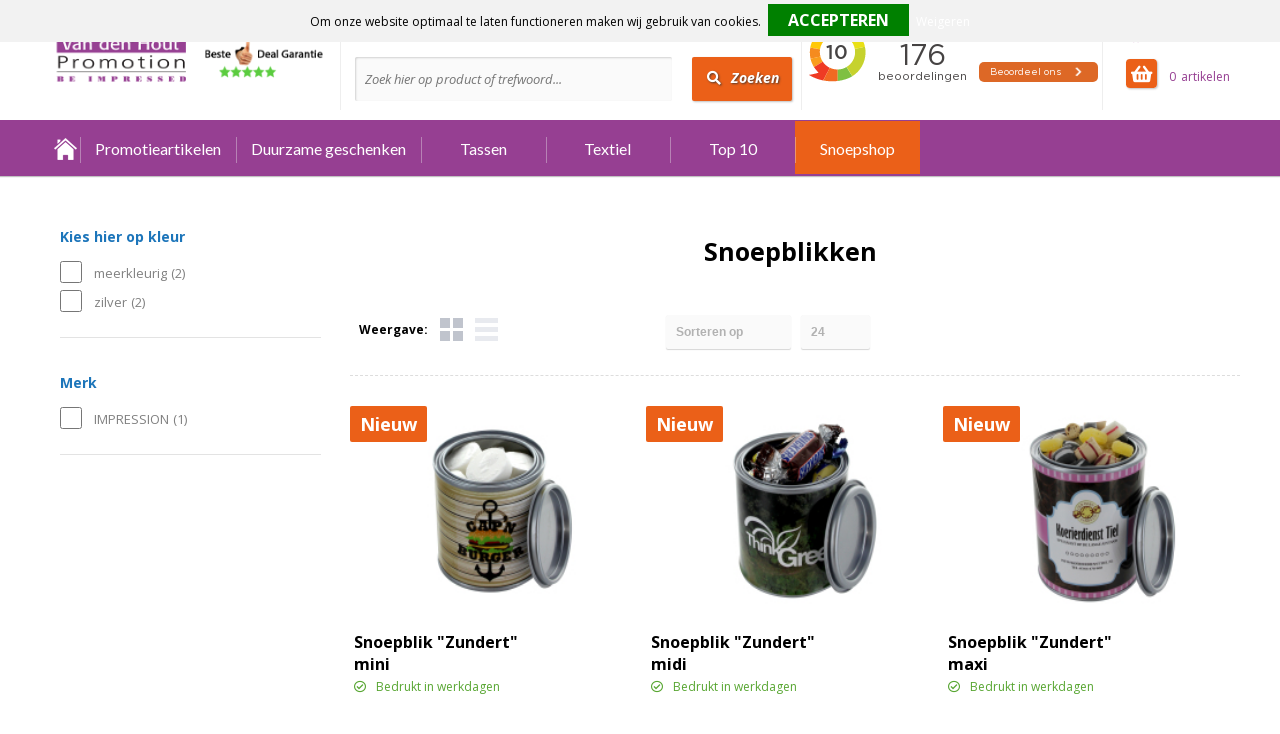

--- FILE ---
content_type: text/html; charset=UTF-8
request_url: https://www.vdhpromo.nl/snoepblikken-snoepshop
body_size: 17828
content:
<!DOCTYPE HTML>
<html lang="nl">
<head>
    <meta http-equiv="X-UA-Compatible" content="IE=Edge"/>
    <script type="text/javascript" nonce="h4MCuFN8dD4baXLeqUb4KoRe+Sg=">
        var baseUrl = '';
        var permalink = 'snoepblikken-snoepshop';
    </script>
    <meta http-equiv="Content-Type" content="text/html;charset=UTF-8" />
<meta name="robots" content="index, follow" />
<meta property="og:type" content="category" />
<meta property="og:title" content="Snoepblikken" />
<meta property="og:image" content="http://8c9e317aac823d0217bf-a3dc7b68d6aea15cb78b4b62430cdfe1.r53.cf1.rackcdn.com/c170e9c1b7a9506a8e2c6465b0e73142e55434cb_600_600_fill.jpg" />
<meta property="og:url" content="https://www.vdhpromo.nl/snoepblikken-snoepshop" />
<meta name="viewport" content="width=device-width, initial-scale=1" />
<meta name="google-site-verification" content="6CixGXvqpeQMiSDWSey14egV8JGc-QmksABWZQe2iXY" />
<link rel="shortcut icon" type="image/x-icon" href="https://cms.vdhpromo.nl/uploads/faviconFile-1416322152.ico" />
<link rel="canonical" href="https://www.vdhpromo.nl/snoepblikken-snoepshop" />
<link rel="stylesheet" type="text/css" href="/assets/15ae7fc8/css/style.css" />
<link rel="stylesheet" type="text/css" href="/uploads/css/installation.css" />
<link rel="stylesheet" type="text/css" href="/assets/4b9418a4/pager.css" />
<link rel="stylesheet" type="text/css" href="/assets/465494b5/rating/jquery.rating.css" />
<style type="text/css">

</style>
<script type="text/javascript" nonce="h4MCuFN8dD4baXLeqUb4KoRe+Sg=">
// https://github.com/filamentgroup/loadCSS
    !function(e){"use strict"
    var n=function(n,t,o){function i(e){return f.body?e():void setTimeout(function(){i(e)})}var d,r,a,l,f=e.document,s=f.createElement("link"),u=o||"all"
    return t?d=t:(r=(f.body||f.getElementsByTagName("head")[0]).childNodes,d=r[r.length-1]),a=f.styleSheets,s.rel="stylesheet",s.href=n,s.media="only x",i(function(){d.parentNode.insertBefore(s,t?d:d.nextSibling)}),l=function(e){for(var n=s.href,t=a.length;t--;)if(a[t].href===n)return e()
    setTimeout(function(){l(e)})},s.addEventListener&&s.addEventListener("load",function(){this.media=u}),s.onloadcssdefined=l,l(function(){s.media!==u&&(s.media=u)}),s}
    "undefined"!=typeof exports?exports.loadCSS=n:e.loadCSS=n}("undefined"!=typeof global?global:this)
loadCSS("/assets/59283338/jquery-ui-1.8.21.custom.css");
loadCSS("/assets/45a91dcd/typeahead.css?v=20161031");
loadCSS("/assets/15ae7fc8/js/vendor/light-gallery/css/lightGallery.css");
loadCSS("/assets/b909a56a/css/screen.css");
if (document.cookie.indexOf('cookieControl') === -1) {
    console.log('Analytics disabled');
    window['ga-disable-UA-93912793-1'] = true;
    document.addEventListener('cookiesEnabled', function(){
        console.log('Cookies enabled, send pageview');
        window['ga-disable-UA-93912793-1'] = false;
        ga('send', 'pageview');
    });
}
(function(i,s,o,g,r,a,m){i['GoogleAnalyticsObject']=r;i[r]=i[r]||function(){
(i[r].q=i[r].q||[]).push(arguments)},i[r].l=1*new Date();a=s.createElement(o),
m=s.getElementsByTagName(o)[0];a.async=1;a.src=g;m.parentNode.insertBefore(a,m)
})(window,document,'script','//www.google-analytics.com/analytics.js','ga');
ga('create', 'UA-93912793-1', 'auto');

ga('send', 'pageview');
</script>
<title>Snoepblikken | Van den Hout Promotion</title>
    <link rel="stylesheet" href="https://maxcdn.bootstrapcdn.com/font-awesome/4.6.1/css/font-awesome.min.css">
<link href="https://fonts.googleapis.com/css?family=Lato" rel="stylesheet">
<script src="https://kit.fontawesome.com/1a0abc1a17.js" crossorigin="anonymous"></script>
<!-- Smartsupp Live Chat script --><script type="text/javascript">
var _smartsupp = _smartsupp || {};
_smartsupp.key = '333a78290f2632bab266cb49534ee97c5092f7ac';
window.smartsupp||(function(d) {
    var s,c,o=smartsupp=function(){ o._.push(arguments)};o._=[];
	s=d.getElementsByTagName('script')[0];c=d.createElement('script');
	c.type='text/javascript';c.charset='utf-8';c.async=true;
	c.src='//www.smartsuppchat.com/loader.js?';s.parentNode.insertBefore(c,s);
})(document);
</script>


<script id="mcjs">!function(c,h,i,m,p){m=c.createElement(h),p=c.getElementsByTagName(h)[0],m.async=1,m.src=i,p.parentNode.insertBefore(m,p)}(document,"script","https://chimpstatic.com/mcjs-connected/js/users/8d208c5ea093b6fb88b47b75b/e2a9667939ac37c7448c30487.js");</script>


<!-- Global site tag (gtag.js) - Google Ads: 791477861 --> <script async src="https://www.googletagmanager.com/gtag/js?id=AW-791477861"></script> <script> window.dataLayer = window.dataLayer || []; function gtag(){dataLayer.push(arguments);} gtag('js', new Date()); gtag('config', 'AW-791477861'); </script>

</head>
<body lang="nl">
<div id="container" class="logged-out no_children_category  category-177896 rootCategory-174990">
    <header>
    <div id="placeholder-header-top-wrapper">
        <div class="row collapse">
            <div id="placeholder-header-top"><div id="configuration-placeholder-widget-242" data-loadbyajax="0" data-reloadbyajax="0" data-widgetid="19" class="widget widget-19 widget-duplicaat  horizontal-margin" style=""><div id="configuration-placeholder-widget-496" data-loadbyajax="0" data-reloadbyajax="0" data-widgetid="7" class="widget widget-7 widget-menu mobiele-menu twelveColumnWidth mobileTwelveColumnWidth horizontal-margin" style=""><div class="off-canvas-wrap" data-offcanvas>
  <div class="inner-wrap">
    <nav class="tab-bar">
      <section class="left-small">
        <a class="left-off-canvas-toggle menu-icon" href="#"><span></span></a>
      </section>

      <section class="middle tab-bar-section">
        <h1 class="title">Van den Hout Promotion</h1>
      </section>
	</nav>

    <aside class="left-off-canvas-menu">
<ul class="off-canvas-list">
        <li><label>Categorieën</label></li>
</ul>
      <nav class="top-bar" data-topbar="">
    <ul class="title-area">
        <li class="name"></li>
        <li class="toggle-topbar menu-icon"><a href=""><span></span></a></li>
    </ul>
    <section class="top-bar-section">
        <ul class="left" id="yw2">
<li class="home"><a href="https://www.vdhpromo.nl">Home</a></li>
<li data-permalink="gadgets-premiums-109686" data-isoutlet="" data-cachedresource="menu-120233" class="custom-item item-1 category resource-120233 children has-dropdown not-click" title="GADGETS &amp; PREMIUMS" data-menutype="category"><a href="https://www.vdhpromo.nl/gadgets-premiums-109686">Promotieartikelen</a>
<ul class="dropdown">
<li class="menuheader"><span>Categorieën</span></li>
<li data-permalink="aanstekers-gadgets-premiums" data-isoutlet="" data-cachedresource="category-109818" class="item-0 resource-109818 category-item" title="Aanstekers"><a href="https://www.vdhpromo.nl/aanstekers-gadgets-premiums">Aanstekers</a></li>
<li data-permalink="anti-stress-gadgets-bedrukken-gadgets-premiums" data-isoutlet="" data-cachedresource="category-109930" class="item-1 resource-109930 category-item" title="Anti-stress gadgets bedrukken."><a href="https://www.vdhpromo.nl/anti-stress-gadgets-bedrukken-gadgets-premiums">Anti-stress gadgets bedrukken.</a></li>
<li data-permalink="sport-en-waterflessen-gadgets-premiums" data-isoutlet="" data-cachedresource="category-110005" class="item-2 resource-110005 category-item" title="Sport en Waterflessen"><a href="https://www.vdhpromo.nl/sport-en-waterflessen-gadgets-premiums">Sport en Waterflessen</a></li>
<li data-permalink="elektronica-gadgets-en-usb-gadgets-premiums" data-isoutlet="" data-cachedresource="category-109689" class="item-3 resource-109689 category-item" title="Elektronica, Gadgets en USB"><a href="https://www.vdhpromo.nl/elektronica-gadgets-en-usb-gadgets-premiums">Elektronica, Gadgets en USB</a></li>
<li data-permalink="huis-tuin-en-keuken-gadgets-premiums" data-isoutlet="" data-cachedresource="category-109723" class="item-4 resource-109723 category-item" title="Huis, Tuin en Keuken"><a href="https://www.vdhpromo.nl/huis-tuin-en-keuken-gadgets-premiums">Huis, Tuin en Keuken</a></li>
<li data-permalink="kantoor-en-zakelijk-gadgets-premiums" data-isoutlet="" data-cachedresource="category-109697" class="item-5 resource-109697 category-item" title="Kantoor en Zakelijk"><a href="https://www.vdhpromo.nl/kantoor-en-zakelijk-gadgets-premiums">Kantoor en Zakelijk</a></li>
<li data-permalink="kerst-gadgets-premiums" data-isoutlet="" data-cachedresource="category-109770" class="item-6 resource-109770 category-item" title="Kerst"><a href="https://www.vdhpromo.nl/kerst-gadgets-premiums">Kerst</a></li>
<li data-permalink="kinderen-peuters-en-babys-gadgets-premiums" data-isoutlet="" data-cachedresource="category-109693" class="item-7 resource-109693 category-item" title="Kinderen, Peuters en Baby&#039;s"><a href="https://www.vdhpromo.nl/kinderen-peuters-en-babys-gadgets-premiums">Kinderen, Peuters en Baby&#039;s</a></li>
<li data-permalink="klokken-horloges-en-weerstations-gadgets-premiums" data-isoutlet="" data-cachedresource="category-109726" class="item-8 resource-109726 category-item" title="Klokken, horloges en weerstations"><a href="https://www.vdhpromo.nl/klokken-horloges-en-weerstations-gadgets-premiums">Klokken, horloges en weerstations</a></li>
<li data-permalink="lampen-en-gereedschap-gadgets-premiums" data-isoutlet="" data-cachedresource="category-109729" class="item-9 resource-109729 category-item" title="Lampen en Gereedschap"><a href="https://www.vdhpromo.nl/lampen-en-gereedschap-gadgets-premiums">Lampen en Gereedschap</a></li>
<li data-permalink="levensmiddelen-gadgets-premiums" data-isoutlet="" data-cachedresource="category-109918" class="item-10 resource-109918 category-item" title="Levensmiddelen"><a href="https://www.vdhpromo.nl/levensmiddelen-gadgets-premiums">Levensmiddelen</a></li>
<li data-permalink="paraplus-gadgets-premiums" data-isoutlet="" data-cachedresource="category-109783" class="item-11 resource-109783 category-item" title="Paraplu&#039;s"><a href="https://www.vdhpromo.nl/paraplus-gadgets-premiums">Paraplu&#039;s</a></li>
<li data-permalink="persoonlijke-verzorging-gadgets-premiums" data-isoutlet="" data-cachedresource="category-109799" class="item-12 resource-109799 category-item" title="Persoonlijke verzorging"><a href="https://www.vdhpromo.nl/persoonlijke-verzorging-gadgets-premiums">Persoonlijke verzorging</a></li>
<li data-permalink="reisbenodigdheden-gadgets-premiums" data-isoutlet="" data-cachedresource="category-109736" class="item-13 resource-109736 category-item" title="Reisbenodigdheden"><a href="https://www.vdhpromo.nl/reisbenodigdheden-gadgets-premiums">Reisbenodigdheden</a></li>
<li data-permalink="schrijfwaren-gadgets-premiums" data-isoutlet="" data-cachedresource="category-109687" class="item-14 resource-109687 category-item" title="Schrijfwaren"><a href="https://www.vdhpromo.nl/schrijfwaren-gadgets-premiums">Schrijfwaren</a></li>
<li data-permalink="sinterklaas-gadgets-premiums" data-isoutlet="" data-cachedresource="category-110021" class="item-15 resource-110021 category-item" title="Sinterklaas"><a href="https://www.vdhpromo.nl/sinterklaas-gadgets-premiums">Sinterklaas</a></li>
<li data-permalink="sleutelhangers-en-lanyards-gadgets-premiums" data-isoutlet="" data-cachedresource="category-109756" class="item-16 resource-109756 category-item" title="Sleutelhangers en Lanyards"><a href="https://www.vdhpromo.nl/sleutelhangers-en-lanyards-gadgets-premiums">Sleutelhangers en Lanyards</a></li>
<li data-permalink="spellen-voor-binnen-en-buiten-gadgets-premiums" data-isoutlet="" data-cachedresource="category-109804" class="item-17 resource-109804 category-item" title="Spellen voor binnen en buiten"><a href="https://www.vdhpromo.nl/spellen-voor-binnen-en-buiten-gadgets-premiums">Spellen voor binnen en buiten</a></li>
<li data-permalink="sport-gadgets-premiums" data-isoutlet="" data-cachedresource="category-109860" class="item-18 resource-109860 category-item" title="Sport"><a href="https://www.vdhpromo.nl/sport-gadgets-premiums">Sport</a></li>
<li data-permalink="veiligheid-auto-en-fiets-gadgets-premiums" data-isoutlet="" data-cachedresource="category-109710" class="item-19 resource-109710 category-item" title="Veiligheid, Auto en Fiets"><a href="https://www.vdhpromo.nl/veiligheid-auto-en-fiets-gadgets-premiums">Veiligheid, Auto en Fiets</a></li>
<li data-permalink="vrije-tijd-en-strand-gadgets-premiums" data-isoutlet="" data-cachedresource="category-109742" class="item-20 resource-109742 category-item" title="Vrije tijd en Strand"><a href="https://www.vdhpromo.nl/vrije-tijd-en-strand-gadgets-premiums">Vrije tijd en Strand</a></li>
<li data-permalink="waterflesjes-gadgets-premiums" data-isoutlet="" data-cachedresource="category-109924" class="item-21 resource-109924 category-item" title="Waterflesjes"><a href="https://www.vdhpromo.nl/waterflesjes-gadgets-premiums">Waterflesjes</a></li>
<li data-permalink="feestartikelen-gadgets-premiums" data-isoutlet="" data-cachedresource="category-303119" class="item-22 resource-303119 category-item" title="Feestartikelen"><a href="https://www.vdhpromo.nl/feestartikelen-gadgets-premiums">Feestartikelen</a></li>
</ul>
</li>
<li data-permalink="duurzame-geschenken" data-isoutlet="" data-cachedresource="menu-120234" class="custom-item item-2 category resource-120234 children has-dropdown not-click" title="Duurzame geschenken" data-menutype="category"><a href="https://www.vdhpromo.nl/duurzame-geschenken">Duurzame geschenken</a>
<ul class="dropdown">
<li class="menuheader"><span>Categorieën</span></li>
<li data-permalink="eten-en-drinken-duurzame-geschenken" data-isoutlet="" data-cachedresource="category-181482" class="item-0 resource-181482 category-item" title="Eten en drinken"><a href="https://www.vdhpromo.nl/eten-en-drinken-duurzame-geschenken">Eten en drinken</a></li>
<li data-permalink="gezondheid-en-persoonlijke-verzorging-duurzame-geschenken" data-isoutlet="" data-cachedresource="category-208459" class="item-1 resource-208459 category-item" title="Gezondheid en persoonlijke verzorging"><a href="https://www.vdhpromo.nl/gezondheid-en-persoonlijke-verzorging-duurzame-geschenken">Gezondheid en persoonlijke verzorging</a></li>
<li data-permalink="giveaways-duurzame-geschenken" data-isoutlet="" data-cachedresource="category-208458" class="item-2 resource-208458 category-item" title="Giveaways"><a href="https://www.vdhpromo.nl/giveaways-duurzame-geschenken">Giveaways</a></li>
<li data-permalink="ict-producten-duurzame-geschenken" data-isoutlet="" data-cachedresource="category-227136" class="item-3 resource-227136 category-item" title="ICT Producten "><a href="https://www.vdhpromo.nl/ict-producten-duurzame-geschenken">ICT Producten </a></li>
<li data-permalink="pennen-en-schrijfwaren-duurzame-geschenken" data-isoutlet="" data-cachedresource="category-208457" class="item-4 resource-208457 category-item" title="Pennen en schrijfwaren"><a href="https://www.vdhpromo.nl/pennen-en-schrijfwaren-duurzame-geschenken">Pennen en schrijfwaren</a></li>
<li data-permalink="social-plastic-duurzame-geschenken" data-isoutlet="" data-cachedresource="category-202249" class="item-5 resource-202249 category-item" title="Social Plastic"><a href="https://www.vdhpromo.nl/social-plastic-duurzame-geschenken">Social Plastic</a></li>
<li data-permalink="speackers-en-opladers-duurzame-geschenken" data-isoutlet="" data-cachedresource="category-177303" class="item-6 resource-177303 category-item" title="Speackers en opladers "><a href="https://www.vdhpromo.nl/speackers-en-opladers-duurzame-geschenken">Speackers en opladers </a></li>
<li data-permalink="tassen-duurzame-geschenken" data-isoutlet="" data-cachedresource="category-177646" class="item-7 resource-177646 category-item" title="Tassen "><a href="https://www.vdhpromo.nl/tassen-duurzame-geschenken">Tassen </a></li>
<li data-permalink="textiel-duurzame-geschenken" data-isoutlet="" data-cachedresource="category-230225" class="item-8 resource-230225 category-item" title="Textiel"><a href="https://www.vdhpromo.nl/textiel-duurzame-geschenken">Textiel</a></li>
<li data-permalink="weer-en-paraplus-duurzame-geschenken" data-isoutlet="" data-cachedresource="category-208455" class="item-9 resource-208455 category-item" title="Weer en paraplu&#039;s"><a href="https://www.vdhpromo.nl/weer-en-paraplus-duurzame-geschenken">Weer en paraplu&#039;s</a></li>
<li data-permalink="sustainable-gifts-duurzame-geschenken" data-isoutlet="" data-cachedresource="category-230684" class="item-10 resource-230684 category-item" title="Sustainable gifts"><a href="https://www.vdhpromo.nl/sustainable-gifts-duurzame-geschenken">Sustainable gifts</a></li>
<li data-permalink="zaden-en-planten-duurzame-geschenken" data-isoutlet="" data-cachedresource="category-178712" class="item-11 resource-178712 category-item" title="Zaden en planten"><a href="https://www.vdhpromo.nl/zaden-en-planten-duurzame-geschenken">Zaden en planten</a></li>
</ul>
</li>
<li data-permalink="tassen-tassen" data-isoutlet="" data-cachedresource="menu-120236" class="custom-item item-3 category resource-120236 children has-dropdown not-click" title="Tassen" data-menutype="category"><a href="https://www.vdhpromo.nl/tassen-tassen">Tassen</a>
<ul class="dropdown">
<li class="menuheader"><span>Categorieën</span></li>
<li data-permalink="opbergtassen-tassen-tassen" data-isoutlet="" data-cachedresource="category-191612" class="item-0 resource-191612 category-item" title="Opbergtassen"><a href="https://www.vdhpromo.nl/opbergtassen-tassen-tassen">Opbergtassen</a></li>
<li data-permalink="crossbody-tassen-tassen-tassen" data-isoutlet="" data-cachedresource="category-312414" class="item-1 resource-312414 category-item" title="Crossbody tassen"><a href="https://www.vdhpromo.nl/crossbody-tassen-tassen-tassen">Crossbody tassen</a></li>
<li data-permalink="lunchtassen-tassen-tassen" data-isoutlet="" data-cachedresource="category-263318" class="item-2 resource-263318 category-item" title="Lunchtassen"><a href="https://www.vdhpromo.nl/lunchtassen-tassen-tassen">Lunchtassen</a></li>
<li data-permalink="jute-tassen-tassen-tassen" data-isoutlet="" data-cachedresource="category-109607" class="item-3 resource-109607 category-item" title="Jute tassen"><a href="https://www.vdhpromo.nl/jute-tassen-tassen-tassen">Jute tassen</a></li>
<li data-permalink="kledingtassen-tassen-tassen" data-isoutlet="" data-cachedresource="category-109606" class="item-4 resource-109606 category-item" title="Kledingtassen"><a href="https://www.vdhpromo.nl/kledingtassen-tassen-tassen">Kledingtassen</a></li>
<li data-permalink="katoenen-draagtassen-tassen-tassen" data-isoutlet="" data-cachedresource="category-109516" class="item-5 resource-109516 category-item" title="Katoenen draagtassen"><a href="https://www.vdhpromo.nl/katoenen-draagtassen-tassen-tassen">Katoenen draagtassen</a></li>
<li data-permalink="fietstassen-tassen-tassen" data-isoutlet="" data-cachedresource="category-109603" class="item-6 resource-109603 category-item" title="Fietstassen"><a href="https://www.vdhpromo.nl/fietstassen-tassen-tassen">Fietstassen</a></li>
<li data-permalink="schoenentassen-tassen-tassen" data-isoutlet="" data-cachedresource="category-109602" class="item-7 resource-109602 category-item" title="Schoenentassen"><a href="https://www.vdhpromo.nl/schoenentassen-tassen-tassen">Schoenentassen</a></li>
<li data-permalink="papieren-tassen-tassen-tassen" data-isoutlet="" data-cachedresource="category-109595" class="item-8 resource-109595 category-item" title="Papieren tassen"><a href="https://www.vdhpromo.nl/papieren-tassen-tassen-tassen">Papieren tassen</a></li>
<li data-permalink="draagtassen-tassen-tassen" data-isoutlet="" data-cachedresource="category-205626" class="item-9 resource-205626 category-item" title="Draagtassen"><a href="https://www.vdhpromo.nl/draagtassen-tassen-tassen">Draagtassen</a></li>
<li data-permalink="trolleys-tassen-tassen" data-isoutlet="" data-cachedresource="category-255299" class="item-10 resource-255299 category-item" title="Trolleys"><a href="https://www.vdhpromo.nl/trolleys-tassen-tassen">Trolleys</a></li>
<li data-permalink="reistassensets-tassen-tassen" data-isoutlet="" data-cachedresource="category-322268" class="item-11 resource-322268 category-item" title="Reistassensets"><a href="https://www.vdhpromo.nl/reistassensets-tassen-tassen">Reistassensets</a></li>
<li data-permalink="matrozentassen-tassen-tassen" data-isoutlet="" data-cachedresource="category-109594" class="item-12 resource-109594 category-item" title="Matrozentassen"><a href="https://www.vdhpromo.nl/matrozentassen-tassen-tassen">Matrozentassen</a></li>
<li data-permalink="koeltassen-en-koelboxen-tassen-tassen" data-isoutlet="" data-cachedresource="category-109517" class="item-13 resource-109517 category-item" title="Koeltassen en Koelboxen"><a href="https://www.vdhpromo.nl/koeltassen-en-koelboxen-tassen-tassen">Koeltassen en Koelboxen</a></li>
<li data-permalink="sporttassen-tassen-tassen" data-isoutlet="" data-cachedresource="category-109523" class="item-14 resource-109523 category-item" title="Sporttassen"><a href="https://www.vdhpromo.nl/sporttassen-tassen-tassen">Sporttassen</a></li>
<li data-permalink="accessoires-voor-tassen-tassen-tassen" data-isoutlet="" data-cachedresource="category-109524" class="item-15 resource-109524 category-item" title="Accessoires voor tassen"><a href="https://www.vdhpromo.nl/accessoires-voor-tassen-tassen-tassen">Accessoires voor tassen</a></li>
<li data-permalink="documententassen-tassen-tassen" data-isoutlet="" data-cachedresource="category-109525" class="item-16 resource-109525 category-item" title="Documententassen"><a href="https://www.vdhpromo.nl/documententassen-tassen-tassen">Documententassen</a></li>
<li data-permalink="strandtassen-tassen-tassen" data-isoutlet="" data-cachedresource="category-109526" class="item-17 resource-109526 category-item" title="Strandtassen"><a href="https://www.vdhpromo.nl/strandtassen-tassen-tassen">Strandtassen</a></li>
<li data-permalink="boodschappentassen-tassen-tassen" data-isoutlet="" data-cachedresource="category-109527" class="item-18 resource-109527 category-item" title="Boodschappentassen"><a href="https://www.vdhpromo.nl/boodschappentassen-tassen-tassen">Boodschappentassen</a></li>
<li data-permalink="reistassen-tassen-tassen" data-isoutlet="" data-cachedresource="category-109528" class="item-19 resource-109528 category-item" title="Reistassen"><a href="https://www.vdhpromo.nl/reistassen-tassen-tassen">Reistassen</a></li>
<li data-permalink="rugzakken-tassen-tassen" data-isoutlet="" data-cachedresource="category-109529" class="item-20 resource-109529 category-item" title="Rugzakken"><a href="https://www.vdhpromo.nl/rugzakken-tassen-tassen">Rugzakken</a></li>
<li data-permalink="schoudertassen-tassen-tassen" data-isoutlet="" data-cachedresource="category-109531" class="item-21 resource-109531 category-item" title="Schoudertassen"><a href="https://www.vdhpromo.nl/schoudertassen-tassen-tassen">Schoudertassen</a></li>
<li data-permalink="heuptassen-tassen-tassen" data-isoutlet="" data-cachedresource="category-109532" class="item-22 resource-109532 category-item" title="Heuptassen"><a href="https://www.vdhpromo.nl/heuptassen-tassen-tassen">Heuptassen</a></li>
<li data-permalink="collegetassen-tassen-tassen" data-isoutlet="" data-cachedresource="category-109533" class="item-23 resource-109533 category-item" title="Collegetassen"><a href="https://www.vdhpromo.nl/collegetassen-tassen-tassen">Collegetassen</a></li>
<li data-permalink="laptop-hoezen-en-tassen-tassen-tassen" data-isoutlet="" data-cachedresource="category-109534" class="item-24 resource-109534 category-item" title="Laptop hoezen en tassen"><a href="https://www.vdhpromo.nl/laptop-hoezen-en-tassen-tassen-tassen">Laptop hoezen en tassen</a></li>
<li data-permalink="opvouwbare-tassen-tassen-tassen" data-isoutlet="" data-cachedresource="category-109537" class="item-25 resource-109537 category-item" title="Opvouwbare tassen"><a href="https://www.vdhpromo.nl/opvouwbare-tassen-tassen-tassen">Opvouwbare tassen</a></li>
<li data-permalink="toilettassen-tassen-tassen" data-isoutlet="" data-cachedresource="category-109538" class="item-26 resource-109538 category-item" title="Toilettassen"><a href="https://www.vdhpromo.nl/toilettassen-tassen-tassen">Toilettassen</a></li>
<li data-permalink="promotietassen-tassen-tassen" data-isoutlet="" data-cachedresource="category-109539" class="item-27 resource-109539 category-item" title="Promotietassen"><a href="https://www.vdhpromo.nl/promotietassen-tassen-tassen">Promotietassen</a></li>
<li data-permalink="koffers-en-trolleys-tassen-tassen" data-isoutlet="" data-cachedresource="category-109543" class="item-28 resource-109543 category-item" title="Koffers en Trolleys"><a href="https://www.vdhpromo.nl/koffers-en-trolleys-tassen-tassen">Koffers en Trolleys</a></li>
<li data-permalink="tablettassen-tassen-tassen" data-isoutlet="" data-cachedresource="category-109546" class="item-29 resource-109546 category-item" title="Tablettassen"><a href="https://www.vdhpromo.nl/tablettassen-tassen-tassen">Tablettassen</a></li>
<li data-permalink="goodiebags-tassen-tassen" data-isoutlet="" data-cachedresource="category-401648" class="item-30 resource-401648 category-item" title="Goodiebags"><a href="https://www.vdhpromo.nl/goodiebags-tassen-tassen">Goodiebags</a></li>
</ul>
</li>
<li data-permalink="textiel" data-isoutlet="" data-cachedresource="menu-134600" class="custom-item item-4 category resource-134600 children has-dropdown not-click" title="Textiel" data-menutype="category"><a href="https://www.vdhpromo.nl/textiel">Textiel</a>
<ul class="dropdown">
<li class="menuheader"><span>Categorieën</span></li>
<li data-permalink="overhemden-textiel" data-isoutlet="" data-cachedresource="category-109468" class="item-0 resource-109468 category-item" title="Overhemden"><a href="https://www.vdhpromo.nl/overhemden-textiel">Overhemden</a></li>
<li data-permalink="ondergoed-sokken-en-nachtkleding-textiel" data-isoutlet="" data-cachedresource="category-148945" class="item-1 resource-148945 category-item" title="Ondergoed, Sokken en Nachtkleding"><a href="https://www.vdhpromo.nl/ondergoed-sokken-en-nachtkleding-textiel">Ondergoed, Sokken en Nachtkleding</a></li>
<li data-permalink="peuters-en-babys-textiel" data-isoutlet="" data-cachedresource="category-109600" class="item-2 resource-109600 category-item" title="Peuters en Baby&#039;s"><a href="https://www.vdhpromo.nl/peuters-en-babys-textiel">Peuters en Baby&#039;s</a></li>
<li data-permalink="regenkleding-textiel" data-isoutlet="" data-cachedresource="category-109540" class="item-3 resource-109540 category-item" title="Regenkleding"><a href="https://www.vdhpromo.nl/regenkleding-textiel">Regenkleding</a></li>
<li data-permalink="kledingaccessoires-textiel" data-isoutlet="" data-cachedresource="category-109521" class="item-4 resource-109521 category-item" title="Kledingaccessoires"><a href="https://www.vdhpromo.nl/kledingaccessoires-textiel">Kledingaccessoires</a></li>
<li data-permalink="dekens-fleecedekens-en-kussens-textiel" data-isoutlet="" data-cachedresource="category-109510" class="item-5 resource-109510 category-item" title="Dekens, Fleecedekens en Kussens"><a href="https://www.vdhpromo.nl/dekens-fleecedekens-en-kussens-textiel">Dekens, Fleecedekens en Kussens</a></li>
<li data-permalink="handschoenen-en-sjaals-textiel" data-isoutlet="" data-cachedresource="category-109507" class="item-6 resource-109507 category-item" title="Handschoenen en Sjaals"><a href="https://www.vdhpromo.nl/handschoenen-en-sjaals-textiel">Handschoenen en Sjaals</a></li>
<li data-permalink="caps-hoeden-en-mutsen-textiel" data-isoutlet="" data-cachedresource="category-109505" class="item-7 resource-109505 category-item" title="Caps, Hoeden en Mutsen"><a href="https://www.vdhpromo.nl/caps-hoeden-en-mutsen-textiel">Caps, Hoeden en Mutsen</a></li>
<li data-permalink="broeken-en-rokken-textiel" data-isoutlet="" data-cachedresource="category-109502" class="item-8 resource-109502 category-item" title="Broeken en Rokken"><a href="https://www.vdhpromo.nl/broeken-en-rokken-textiel">Broeken en Rokken</a></li>
<li data-permalink="badtextiel-en-douche-textiel" data-isoutlet="" data-cachedresource="category-109497" class="item-9 resource-109497 category-item" title="Badtextiel en Douche"><a href="https://www.vdhpromo.nl/badtextiel-en-douche-textiel">Badtextiel en Douche</a></li>
<li data-permalink="bodywarmers-textiel" data-isoutlet="" data-cachedresource="category-109494" class="item-10 resource-109494 category-item" title="Bodywarmers"><a href="https://www.vdhpromo.nl/bodywarmers-textiel">Bodywarmers</a></li>
<li data-permalink="vesten-textiel" data-isoutlet="" data-cachedresource="category-109491" class="item-11 resource-109491 category-item" title="Vesten"><a href="https://www.vdhpromo.nl/vesten-textiel">Vesten</a></li>
<li data-permalink="sweaters-textiel" data-isoutlet="" data-cachedresource="category-109487" class="item-12 resource-109487 category-item" title="Sweaters"><a href="https://www.vdhpromo.nl/sweaters-textiel">Sweaters</a></li>
<li data-permalink="t-shirts-laten-bedrukken-textiel" data-isoutlet="" data-cachedresource="category-109485" class="item-13 resource-109485 category-item" title="T-Shirts laten bedrukken "><a href="https://www.vdhpromo.nl/t-shirts-laten-bedrukken-textiel">T-Shirts laten bedrukken </a></li>
<li data-permalink="polos-textiel" data-isoutlet="" data-cachedresource="category-109484" class="item-14 resource-109484 category-item" title="Polo&#039;s"><a href="https://www.vdhpromo.nl/polos-textiel">Polo&#039;s</a></li>
<li data-permalink="jassen-textiel" data-isoutlet="" data-cachedresource="category-109472" class="item-15 resource-109472 category-item" title="Jassen"><a href="https://www.vdhpromo.nl/jassen-textiel">Jassen</a></li>
</ul>
</li>
<li data-permalink="top-10" data-isoutlet="" data-cachedresource="menu-120235" class="custom-item item-5 category resource-120235" title="TOP 10 " data-menutype="category"><a href="https://www.vdhpromo.nl/top-10">Top 10</a></li>
<li data-permalink="snoepshop" data-isoutlet="" data-cachedresource="menu-120241" class="custom-item item-6 category resource-120241 children activeParent has-dropdown not-click" title="Snoepshop " data-menutype="category"><a href="https://www.vdhpromo.nl/snoepshop">Snoepshop</a>
<ul class="dropdown">
<li class="menuheader"><span>Categorieën</span></li>
<li data-permalink="snoepblikken-snoepshop" data-isoutlet="" data-cachedresource="category-177896" class="item-0 resource-177896 category-item active" title="Snoepblikken"><a href="https://www.vdhpromo.nl/snoepblikken-snoepshop">Snoepblikken</a></li>
<li data-permalink="snoeppotten-snoepshop" data-isoutlet="" data-cachedresource="category-202275" class="item-1 resource-202275 category-item" title="Snoeppotten"><a href="https://www.vdhpromo.nl/snoeppotten-snoepshop">Snoeppotten</a></li>
<li data-permalink="snoepgoed-snoepshop" data-isoutlet="" data-cachedresource="category-109894" class="item-2 resource-109894 category-item" title="Snoepgoed"><a href="https://www.vdhpromo.nl/snoepgoed-snoepshop">Snoepgoed</a></li>
</ul>
</li>
</ul>    </section>
</nav>
    </aside>

    <section class="main-section">
      <!-- content goes here -->
    </section>

  <a class="exit-off-canvas"></a>

  </div>
</div></div><!-- Time: 0.010628938674927 --><div class="clear"></div></div><!-- Time: 0.011220932006836 --><div class="clear"></div></div>        </div>
    </div>

    <div id="placeholder-header-wrapper">
        <div class="row collapse">
            <div id="placeholder-header"><div id="configuration-placeholder-widget-243" data-loadbyajax="0" data-reloadbyajax="0" data-widgetid="19" class="widget widget-19 widget-duplicaat  horizontal-margin" style=""><div id="configuration-placeholder-widget-408" data-loadbyajax="0" data-reloadbyajax="0" data-widgetid="12" class="widget widget-12 widget-afbeelding logo threeColumnWidth tabletFourColumnWidth mobileTwelveColumnWidth horizontal-margin clear-left" style=""><a href="/beste-deal-garantie"><img style="" class="default-image" data-defaultimage="/uploads/editor/1534171566_1490170667_unnamed.png" src="/uploads/editor/1534171566_1490170667_unnamed.png" alt="logo" /></a>
</div><!-- Time: 0.00019598007202148 --><div id="configuration-placeholder-widget-206" data-loadbyajax="0" data-reloadbyajax="0" data-widgetid="8" class="widget widget-8 widget-winkelwagen winkelmandje threeColumnWidth mobileTwelveColumnWidth horizontal-margin" style=""><div class="cartDialog" id="shopping-cart-dialog-206">
<p class="row">Het product is aan de winkelmand toegevoegd</p></div>    <div class="shoppingCart active linked">
        <h3>offertemandje</h3>
        <span class="num-products">
            <a>0</a>
        </span>
        <div class="shopping-cart-detail">
            <div class="items">
    <div class="shopping-cart" id="shopping-cart-206-1768721047">
<div class="">
<span class="empty">De winkelmand is leeg</span></div><div class="keys" style="display:none" title="/snoepblikken-snoepshop"></div>
</div>
</div>
<div class="cartfooter">
  
</div>
        </div>
    </div>
<a class="offer-request-link button small offer-request-unique-item-count-0" href="offerRequest">Offerte aanvraag afronden</a></div><!-- Time: 0.0046858787536621 --><div id="configuration-placeholder-widget-449" data-loadbyajax="0" data-reloadbyajax="0" data-widgetid="2" class="widget widget-2 widget-opgemaakte-tekst vertical mobileTwelveColumnWidth horizontal-margin" style=""><span>&nbsp;</span>
</div><!-- Time: 0.00012016296386719 --><div id="configuration-placeholder-widget-410" data-loadbyajax="0" data-reloadbyajax="0" data-widgetid="9" class="widget widget-9 widget-filter zoekfilter-head content threeColumnWidth tabletTwelveColumnWidth mobileTwelveColumnWidth horizontal-margin" style=""><div class="boven-zoeken">
	<strong>Advies nodig? <span class="tel">&nbsp;</span><a href="tel:073 642 3901">Bel 073 642 3901</a> </strong>
</div>
<form id="filter-form-static-176872104728954" onsubmit="return false;" action="https://www.vdhpromo.nl/search" method="GET"><div style="display:inline-block;"><div class="text-field-wrapper"><input id="1768721047_FilterForm_name" placeholder="Zoek hier op product of trefwoord..." type="text" value="" name="FilterForm[name]" /><a href="javascript:void(0);" class="search-submit-link" onclick="$(this).closest('form').find('input[type=text]').trigger('submit');"><span style="display:none;">Zoeken</span></a></div></div></form></div><!-- Time: 0.014156818389893 --><div id="configuration-placeholder-widget-452" data-loadbyajax="0" data-reloadbyajax="0" data-widgetid="2" class="widget widget-2 widget-opgemaakte-tekst vertical oneColumnHeight oneColumnWidth mobileTwelveColumnWidth horizontal-margin" style=""></div><!-- Time: 0.00017309188842773 --><div id="configuration-placeholder-widget-499" data-loadbyajax="0" data-reloadbyajax="0" data-widgetid="2001" class="widget widget-2001 widget-kiyohreview  threeColumnWidth mobileTwelveColumnWidth horizontal-margin" style=""><iframe frameborder="0" allowtransparency="true" src="https://www.kiyoh.com/retrieve-widget.html?color=white&button=true&lang=nl&tenantId=98&locationId=1047949" width="300" height="80"></iframe></div><!-- Time: 0.0051348209381104 --><div id="configuration-placeholder-widget-453" data-loadbyajax="0" data-reloadbyajax="0" data-widgetid="2" class="widget widget-2 widget-opgemaakte-tekst vertical oneColumnHeight oneColumnWidth mobileTwelveColumnWidth horizontal-margin" style=""></div><!-- Time: 0.0001370906829834 --><div class="clear"></div></div><!-- Time: 0.025410890579224 --><div class="clear"></div></div>        </div>
    </div>

    <div id="placeholder-header-bottom-wrapper">
        <div class="row collapse">
            <div id="placeholder-header-bottom"><div id="configuration-placeholder-widget-263" data-loadbyajax="0" data-reloadbyajax="0" data-widgetid="19" class="widget widget-19 widget-duplicaat  horizontal-margin" style=""><div id="configuration-placeholder-widget-262" data-loadbyajax="0" data-reloadbyajax="0" data-widgetid="7" class="widget widget-7 widget-menu hoofdmenu nineColumnWidth mobileTwelveColumnWidth horizontal-margin" style="background-size: cover;"><div class="row collapse fixed">
    <div class="large-12 columns top-barwrapper">
       <nav class="top-bar" data-topbar="">
    <ul class="title-area">
        <li class="name"></li>
        <li class="toggle-topbar menu-icon"><a href=""><span></span></a></li>
    </ul>
    <section class="top-bar-section">
        <ul class="left" id="yw3">
<li class="home"><a href="https://www.vdhpromo.nl">Home</a></li>
<li data-permalink="gadgets-premiums-109686" data-isoutlet="" data-cachedresource="menu-120233" class="custom-item item-1 category resource-120233 children has-dropdown not-click" title="GADGETS &amp; PREMIUMS" data-menutype="category"><a href="https://www.vdhpromo.nl/gadgets-premiums-109686">Promotieartikelen</a>
<ul class="dropdown">
<li class="menuheader"><span>Categorieën</span></li>
<li data-permalink="aanstekers-gadgets-premiums" data-isoutlet="" data-cachedresource="category-109818" class="item-0 resource-109818 category-item" title="Aanstekers"><a href="https://www.vdhpromo.nl/aanstekers-gadgets-premiums">Aanstekers</a></li>
<li data-permalink="anti-stress-gadgets-bedrukken-gadgets-premiums" data-isoutlet="" data-cachedresource="category-109930" class="item-1 resource-109930 category-item" title="Anti-stress gadgets bedrukken."><a href="https://www.vdhpromo.nl/anti-stress-gadgets-bedrukken-gadgets-premiums">Anti-stress gadgets bedrukken.</a></li>
<li data-permalink="sport-en-waterflessen-gadgets-premiums" data-isoutlet="" data-cachedresource="category-110005" class="item-2 resource-110005 category-item" title="Sport en Waterflessen"><a href="https://www.vdhpromo.nl/sport-en-waterflessen-gadgets-premiums">Sport en Waterflessen</a></li>
<li data-permalink="elektronica-gadgets-en-usb-gadgets-premiums" data-isoutlet="" data-cachedresource="category-109689" class="item-3 resource-109689 category-item" title="Elektronica, Gadgets en USB"><a href="https://www.vdhpromo.nl/elektronica-gadgets-en-usb-gadgets-premiums">Elektronica, Gadgets en USB</a></li>
<li data-permalink="huis-tuin-en-keuken-gadgets-premiums" data-isoutlet="" data-cachedresource="category-109723" class="item-4 resource-109723 category-item" title="Huis, Tuin en Keuken"><a href="https://www.vdhpromo.nl/huis-tuin-en-keuken-gadgets-premiums">Huis, Tuin en Keuken</a></li>
<li data-permalink="kantoor-en-zakelijk-gadgets-premiums" data-isoutlet="" data-cachedresource="category-109697" class="item-5 resource-109697 category-item" title="Kantoor en Zakelijk"><a href="https://www.vdhpromo.nl/kantoor-en-zakelijk-gadgets-premiums">Kantoor en Zakelijk</a></li>
<li data-permalink="kerst-gadgets-premiums" data-isoutlet="" data-cachedresource="category-109770" class="item-6 resource-109770 category-item" title="Kerst"><a href="https://www.vdhpromo.nl/kerst-gadgets-premiums">Kerst</a></li>
<li data-permalink="kinderen-peuters-en-babys-gadgets-premiums" data-isoutlet="" data-cachedresource="category-109693" class="item-7 resource-109693 category-item" title="Kinderen, Peuters en Baby&#039;s"><a href="https://www.vdhpromo.nl/kinderen-peuters-en-babys-gadgets-premiums">Kinderen, Peuters en Baby&#039;s</a></li>
<li data-permalink="klokken-horloges-en-weerstations-gadgets-premiums" data-isoutlet="" data-cachedresource="category-109726" class="item-8 resource-109726 category-item" title="Klokken, horloges en weerstations"><a href="https://www.vdhpromo.nl/klokken-horloges-en-weerstations-gadgets-premiums">Klokken, horloges en weerstations</a></li>
<li data-permalink="lampen-en-gereedschap-gadgets-premiums" data-isoutlet="" data-cachedresource="category-109729" class="item-9 resource-109729 category-item" title="Lampen en Gereedschap"><a href="https://www.vdhpromo.nl/lampen-en-gereedschap-gadgets-premiums">Lampen en Gereedschap</a></li>
<li data-permalink="levensmiddelen-gadgets-premiums" data-isoutlet="" data-cachedresource="category-109918" class="item-10 resource-109918 category-item" title="Levensmiddelen"><a href="https://www.vdhpromo.nl/levensmiddelen-gadgets-premiums">Levensmiddelen</a></li>
<li data-permalink="paraplus-gadgets-premiums" data-isoutlet="" data-cachedresource="category-109783" class="item-11 resource-109783 category-item" title="Paraplu&#039;s"><a href="https://www.vdhpromo.nl/paraplus-gadgets-premiums">Paraplu&#039;s</a></li>
<li data-permalink="persoonlijke-verzorging-gadgets-premiums" data-isoutlet="" data-cachedresource="category-109799" class="item-12 resource-109799 category-item" title="Persoonlijke verzorging"><a href="https://www.vdhpromo.nl/persoonlijke-verzorging-gadgets-premiums">Persoonlijke verzorging</a></li>
<li data-permalink="reisbenodigdheden-gadgets-premiums" data-isoutlet="" data-cachedresource="category-109736" class="item-13 resource-109736 category-item" title="Reisbenodigdheden"><a href="https://www.vdhpromo.nl/reisbenodigdheden-gadgets-premiums">Reisbenodigdheden</a></li>
<li data-permalink="schrijfwaren-gadgets-premiums" data-isoutlet="" data-cachedresource="category-109687" class="item-14 resource-109687 category-item" title="Schrijfwaren"><a href="https://www.vdhpromo.nl/schrijfwaren-gadgets-premiums">Schrijfwaren</a></li>
<li data-permalink="sinterklaas-gadgets-premiums" data-isoutlet="" data-cachedresource="category-110021" class="item-15 resource-110021 category-item" title="Sinterklaas"><a href="https://www.vdhpromo.nl/sinterklaas-gadgets-premiums">Sinterklaas</a></li>
<li data-permalink="sleutelhangers-en-lanyards-gadgets-premiums" data-isoutlet="" data-cachedresource="category-109756" class="item-16 resource-109756 category-item" title="Sleutelhangers en Lanyards"><a href="https://www.vdhpromo.nl/sleutelhangers-en-lanyards-gadgets-premiums">Sleutelhangers en Lanyards</a></li>
<li data-permalink="spellen-voor-binnen-en-buiten-gadgets-premiums" data-isoutlet="" data-cachedresource="category-109804" class="item-17 resource-109804 category-item" title="Spellen voor binnen en buiten"><a href="https://www.vdhpromo.nl/spellen-voor-binnen-en-buiten-gadgets-premiums">Spellen voor binnen en buiten</a></li>
<li data-permalink="sport-gadgets-premiums" data-isoutlet="" data-cachedresource="category-109860" class="item-18 resource-109860 category-item" title="Sport"><a href="https://www.vdhpromo.nl/sport-gadgets-premiums">Sport</a></li>
<li data-permalink="veiligheid-auto-en-fiets-gadgets-premiums" data-isoutlet="" data-cachedresource="category-109710" class="item-19 resource-109710 category-item" title="Veiligheid, Auto en Fiets"><a href="https://www.vdhpromo.nl/veiligheid-auto-en-fiets-gadgets-premiums">Veiligheid, Auto en Fiets</a></li>
<li data-permalink="vrije-tijd-en-strand-gadgets-premiums" data-isoutlet="" data-cachedresource="category-109742" class="item-20 resource-109742 category-item" title="Vrije tijd en Strand"><a href="https://www.vdhpromo.nl/vrije-tijd-en-strand-gadgets-premiums">Vrije tijd en Strand</a></li>
<li data-permalink="waterflesjes-gadgets-premiums" data-isoutlet="" data-cachedresource="category-109924" class="item-21 resource-109924 category-item" title="Waterflesjes"><a href="https://www.vdhpromo.nl/waterflesjes-gadgets-premiums">Waterflesjes</a></li>
<li data-permalink="feestartikelen-gadgets-premiums" data-isoutlet="" data-cachedresource="category-303119" class="item-22 resource-303119 category-item" title="Feestartikelen"><a href="https://www.vdhpromo.nl/feestartikelen-gadgets-premiums">Feestartikelen</a></li>
</ul>
</li>
<li data-permalink="duurzame-geschenken" data-isoutlet="" data-cachedresource="menu-120234" class="custom-item item-2 category resource-120234 children has-dropdown not-click" title="Duurzame geschenken" data-menutype="category"><a href="https://www.vdhpromo.nl/duurzame-geschenken">Duurzame geschenken</a>
<ul class="dropdown">
<li class="menuheader"><span>Categorieën</span></li>
<li data-permalink="eten-en-drinken-duurzame-geschenken" data-isoutlet="" data-cachedresource="category-181482" class="item-0 resource-181482 category-item" title="Eten en drinken"><a href="https://www.vdhpromo.nl/eten-en-drinken-duurzame-geschenken">Eten en drinken</a></li>
<li data-permalink="gezondheid-en-persoonlijke-verzorging-duurzame-geschenken" data-isoutlet="" data-cachedresource="category-208459" class="item-1 resource-208459 category-item" title="Gezondheid en persoonlijke verzorging"><a href="https://www.vdhpromo.nl/gezondheid-en-persoonlijke-verzorging-duurzame-geschenken">Gezondheid en persoonlijke verzorging</a></li>
<li data-permalink="giveaways-duurzame-geschenken" data-isoutlet="" data-cachedresource="category-208458" class="item-2 resource-208458 category-item" title="Giveaways"><a href="https://www.vdhpromo.nl/giveaways-duurzame-geschenken">Giveaways</a></li>
<li data-permalink="ict-producten-duurzame-geschenken" data-isoutlet="" data-cachedresource="category-227136" class="item-3 resource-227136 category-item" title="ICT Producten "><a href="https://www.vdhpromo.nl/ict-producten-duurzame-geschenken">ICT Producten </a></li>
<li data-permalink="pennen-en-schrijfwaren-duurzame-geschenken" data-isoutlet="" data-cachedresource="category-208457" class="item-4 resource-208457 category-item" title="Pennen en schrijfwaren"><a href="https://www.vdhpromo.nl/pennen-en-schrijfwaren-duurzame-geschenken">Pennen en schrijfwaren</a></li>
<li data-permalink="social-plastic-duurzame-geschenken" data-isoutlet="" data-cachedresource="category-202249" class="item-5 resource-202249 category-item" title="Social Plastic"><a href="https://www.vdhpromo.nl/social-plastic-duurzame-geschenken">Social Plastic</a></li>
<li data-permalink="speackers-en-opladers-duurzame-geschenken" data-isoutlet="" data-cachedresource="category-177303" class="item-6 resource-177303 category-item" title="Speackers en opladers "><a href="https://www.vdhpromo.nl/speackers-en-opladers-duurzame-geschenken">Speackers en opladers </a></li>
<li data-permalink="tassen-duurzame-geschenken" data-isoutlet="" data-cachedresource="category-177646" class="item-7 resource-177646 category-item" title="Tassen "><a href="https://www.vdhpromo.nl/tassen-duurzame-geschenken">Tassen </a></li>
<li data-permalink="textiel-duurzame-geschenken" data-isoutlet="" data-cachedresource="category-230225" class="item-8 resource-230225 category-item" title="Textiel"><a href="https://www.vdhpromo.nl/textiel-duurzame-geschenken">Textiel</a></li>
<li data-permalink="weer-en-paraplus-duurzame-geschenken" data-isoutlet="" data-cachedresource="category-208455" class="item-9 resource-208455 category-item" title="Weer en paraplu&#039;s"><a href="https://www.vdhpromo.nl/weer-en-paraplus-duurzame-geschenken">Weer en paraplu&#039;s</a></li>
<li data-permalink="sustainable-gifts-duurzame-geschenken" data-isoutlet="" data-cachedresource="category-230684" class="item-10 resource-230684 category-item" title="Sustainable gifts"><a href="https://www.vdhpromo.nl/sustainable-gifts-duurzame-geschenken">Sustainable gifts</a></li>
<li data-permalink="zaden-en-planten-duurzame-geschenken" data-isoutlet="" data-cachedresource="category-178712" class="item-11 resource-178712 category-item" title="Zaden en planten"><a href="https://www.vdhpromo.nl/zaden-en-planten-duurzame-geschenken">Zaden en planten</a></li>
</ul>
</li>
<li data-permalink="tassen-tassen" data-isoutlet="" data-cachedresource="menu-120236" class="custom-item item-3 category resource-120236 children has-dropdown not-click" title="Tassen" data-menutype="category"><a href="https://www.vdhpromo.nl/tassen-tassen">Tassen</a>
<ul class="dropdown">
<li class="menuheader"><span>Categorieën</span></li>
<li data-permalink="opbergtassen-tassen-tassen" data-isoutlet="" data-cachedresource="category-191612" class="item-0 resource-191612 category-item" title="Opbergtassen"><a href="https://www.vdhpromo.nl/opbergtassen-tassen-tassen">Opbergtassen</a></li>
<li data-permalink="crossbody-tassen-tassen-tassen" data-isoutlet="" data-cachedresource="category-312414" class="item-1 resource-312414 category-item" title="Crossbody tassen"><a href="https://www.vdhpromo.nl/crossbody-tassen-tassen-tassen">Crossbody tassen</a></li>
<li data-permalink="lunchtassen-tassen-tassen" data-isoutlet="" data-cachedresource="category-263318" class="item-2 resource-263318 category-item" title="Lunchtassen"><a href="https://www.vdhpromo.nl/lunchtassen-tassen-tassen">Lunchtassen</a></li>
<li data-permalink="jute-tassen-tassen-tassen" data-isoutlet="" data-cachedresource="category-109607" class="item-3 resource-109607 category-item" title="Jute tassen"><a href="https://www.vdhpromo.nl/jute-tassen-tassen-tassen">Jute tassen</a></li>
<li data-permalink="kledingtassen-tassen-tassen" data-isoutlet="" data-cachedresource="category-109606" class="item-4 resource-109606 category-item" title="Kledingtassen"><a href="https://www.vdhpromo.nl/kledingtassen-tassen-tassen">Kledingtassen</a></li>
<li data-permalink="katoenen-draagtassen-tassen-tassen" data-isoutlet="" data-cachedresource="category-109516" class="item-5 resource-109516 category-item" title="Katoenen draagtassen"><a href="https://www.vdhpromo.nl/katoenen-draagtassen-tassen-tassen">Katoenen draagtassen</a></li>
<li data-permalink="fietstassen-tassen-tassen" data-isoutlet="" data-cachedresource="category-109603" class="item-6 resource-109603 category-item" title="Fietstassen"><a href="https://www.vdhpromo.nl/fietstassen-tassen-tassen">Fietstassen</a></li>
<li data-permalink="schoenentassen-tassen-tassen" data-isoutlet="" data-cachedresource="category-109602" class="item-7 resource-109602 category-item" title="Schoenentassen"><a href="https://www.vdhpromo.nl/schoenentassen-tassen-tassen">Schoenentassen</a></li>
<li data-permalink="papieren-tassen-tassen-tassen" data-isoutlet="" data-cachedresource="category-109595" class="item-8 resource-109595 category-item" title="Papieren tassen"><a href="https://www.vdhpromo.nl/papieren-tassen-tassen-tassen">Papieren tassen</a></li>
<li data-permalink="draagtassen-tassen-tassen" data-isoutlet="" data-cachedresource="category-205626" class="item-9 resource-205626 category-item" title="Draagtassen"><a href="https://www.vdhpromo.nl/draagtassen-tassen-tassen">Draagtassen</a></li>
<li data-permalink="trolleys-tassen-tassen" data-isoutlet="" data-cachedresource="category-255299" class="item-10 resource-255299 category-item" title="Trolleys"><a href="https://www.vdhpromo.nl/trolleys-tassen-tassen">Trolleys</a></li>
<li data-permalink="reistassensets-tassen-tassen" data-isoutlet="" data-cachedresource="category-322268" class="item-11 resource-322268 category-item" title="Reistassensets"><a href="https://www.vdhpromo.nl/reistassensets-tassen-tassen">Reistassensets</a></li>
<li data-permalink="matrozentassen-tassen-tassen" data-isoutlet="" data-cachedresource="category-109594" class="item-12 resource-109594 category-item" title="Matrozentassen"><a href="https://www.vdhpromo.nl/matrozentassen-tassen-tassen">Matrozentassen</a></li>
<li data-permalink="koeltassen-en-koelboxen-tassen-tassen" data-isoutlet="" data-cachedresource="category-109517" class="item-13 resource-109517 category-item" title="Koeltassen en Koelboxen"><a href="https://www.vdhpromo.nl/koeltassen-en-koelboxen-tassen-tassen">Koeltassen en Koelboxen</a></li>
<li data-permalink="sporttassen-tassen-tassen" data-isoutlet="" data-cachedresource="category-109523" class="item-14 resource-109523 category-item" title="Sporttassen"><a href="https://www.vdhpromo.nl/sporttassen-tassen-tassen">Sporttassen</a></li>
<li data-permalink="accessoires-voor-tassen-tassen-tassen" data-isoutlet="" data-cachedresource="category-109524" class="item-15 resource-109524 category-item" title="Accessoires voor tassen"><a href="https://www.vdhpromo.nl/accessoires-voor-tassen-tassen-tassen">Accessoires voor tassen</a></li>
<li data-permalink="documententassen-tassen-tassen" data-isoutlet="" data-cachedresource="category-109525" class="item-16 resource-109525 category-item" title="Documententassen"><a href="https://www.vdhpromo.nl/documententassen-tassen-tassen">Documententassen</a></li>
<li data-permalink="strandtassen-tassen-tassen" data-isoutlet="" data-cachedresource="category-109526" class="item-17 resource-109526 category-item" title="Strandtassen"><a href="https://www.vdhpromo.nl/strandtassen-tassen-tassen">Strandtassen</a></li>
<li data-permalink="boodschappentassen-tassen-tassen" data-isoutlet="" data-cachedresource="category-109527" class="item-18 resource-109527 category-item" title="Boodschappentassen"><a href="https://www.vdhpromo.nl/boodschappentassen-tassen-tassen">Boodschappentassen</a></li>
<li data-permalink="reistassen-tassen-tassen" data-isoutlet="" data-cachedresource="category-109528" class="item-19 resource-109528 category-item" title="Reistassen"><a href="https://www.vdhpromo.nl/reistassen-tassen-tassen">Reistassen</a></li>
<li data-permalink="rugzakken-tassen-tassen" data-isoutlet="" data-cachedresource="category-109529" class="item-20 resource-109529 category-item" title="Rugzakken"><a href="https://www.vdhpromo.nl/rugzakken-tassen-tassen">Rugzakken</a></li>
<li data-permalink="schoudertassen-tassen-tassen" data-isoutlet="" data-cachedresource="category-109531" class="item-21 resource-109531 category-item" title="Schoudertassen"><a href="https://www.vdhpromo.nl/schoudertassen-tassen-tassen">Schoudertassen</a></li>
<li data-permalink="heuptassen-tassen-tassen" data-isoutlet="" data-cachedresource="category-109532" class="item-22 resource-109532 category-item" title="Heuptassen"><a href="https://www.vdhpromo.nl/heuptassen-tassen-tassen">Heuptassen</a></li>
<li data-permalink="collegetassen-tassen-tassen" data-isoutlet="" data-cachedresource="category-109533" class="item-23 resource-109533 category-item" title="Collegetassen"><a href="https://www.vdhpromo.nl/collegetassen-tassen-tassen">Collegetassen</a></li>
<li data-permalink="laptop-hoezen-en-tassen-tassen-tassen" data-isoutlet="" data-cachedresource="category-109534" class="item-24 resource-109534 category-item" title="Laptop hoezen en tassen"><a href="https://www.vdhpromo.nl/laptop-hoezen-en-tassen-tassen-tassen">Laptop hoezen en tassen</a></li>
<li data-permalink="opvouwbare-tassen-tassen-tassen" data-isoutlet="" data-cachedresource="category-109537" class="item-25 resource-109537 category-item" title="Opvouwbare tassen"><a href="https://www.vdhpromo.nl/opvouwbare-tassen-tassen-tassen">Opvouwbare tassen</a></li>
<li data-permalink="toilettassen-tassen-tassen" data-isoutlet="" data-cachedresource="category-109538" class="item-26 resource-109538 category-item" title="Toilettassen"><a href="https://www.vdhpromo.nl/toilettassen-tassen-tassen">Toilettassen</a></li>
<li data-permalink="promotietassen-tassen-tassen" data-isoutlet="" data-cachedresource="category-109539" class="item-27 resource-109539 category-item" title="Promotietassen"><a href="https://www.vdhpromo.nl/promotietassen-tassen-tassen">Promotietassen</a></li>
<li data-permalink="koffers-en-trolleys-tassen-tassen" data-isoutlet="" data-cachedresource="category-109543" class="item-28 resource-109543 category-item" title="Koffers en Trolleys"><a href="https://www.vdhpromo.nl/koffers-en-trolleys-tassen-tassen">Koffers en Trolleys</a></li>
<li data-permalink="tablettassen-tassen-tassen" data-isoutlet="" data-cachedresource="category-109546" class="item-29 resource-109546 category-item" title="Tablettassen"><a href="https://www.vdhpromo.nl/tablettassen-tassen-tassen">Tablettassen</a></li>
<li data-permalink="goodiebags-tassen-tassen" data-isoutlet="" data-cachedresource="category-401648" class="item-30 resource-401648 category-item" title="Goodiebags"><a href="https://www.vdhpromo.nl/goodiebags-tassen-tassen">Goodiebags</a></li>
</ul>
</li>
<li data-permalink="textiel" data-isoutlet="" data-cachedresource="menu-134600" class="custom-item item-4 category resource-134600 children has-dropdown not-click" title="Textiel" data-menutype="category"><a href="https://www.vdhpromo.nl/textiel">Textiel</a>
<ul class="dropdown">
<li class="menuheader"><span>Categorieën</span></li>
<li data-permalink="overhemden-textiel" data-isoutlet="" data-cachedresource="category-109468" class="item-0 resource-109468 category-item" title="Overhemden"><a href="https://www.vdhpromo.nl/overhemden-textiel">Overhemden</a></li>
<li data-permalink="ondergoed-sokken-en-nachtkleding-textiel" data-isoutlet="" data-cachedresource="category-148945" class="item-1 resource-148945 category-item" title="Ondergoed, Sokken en Nachtkleding"><a href="https://www.vdhpromo.nl/ondergoed-sokken-en-nachtkleding-textiel">Ondergoed, Sokken en Nachtkleding</a></li>
<li data-permalink="peuters-en-babys-textiel" data-isoutlet="" data-cachedresource="category-109600" class="item-2 resource-109600 category-item" title="Peuters en Baby&#039;s"><a href="https://www.vdhpromo.nl/peuters-en-babys-textiel">Peuters en Baby&#039;s</a></li>
<li data-permalink="regenkleding-textiel" data-isoutlet="" data-cachedresource="category-109540" class="item-3 resource-109540 category-item" title="Regenkleding"><a href="https://www.vdhpromo.nl/regenkleding-textiel">Regenkleding</a></li>
<li data-permalink="kledingaccessoires-textiel" data-isoutlet="" data-cachedresource="category-109521" class="item-4 resource-109521 category-item" title="Kledingaccessoires"><a href="https://www.vdhpromo.nl/kledingaccessoires-textiel">Kledingaccessoires</a></li>
<li data-permalink="dekens-fleecedekens-en-kussens-textiel" data-isoutlet="" data-cachedresource="category-109510" class="item-5 resource-109510 category-item" title="Dekens, Fleecedekens en Kussens"><a href="https://www.vdhpromo.nl/dekens-fleecedekens-en-kussens-textiel">Dekens, Fleecedekens en Kussens</a></li>
<li data-permalink="handschoenen-en-sjaals-textiel" data-isoutlet="" data-cachedresource="category-109507" class="item-6 resource-109507 category-item" title="Handschoenen en Sjaals"><a href="https://www.vdhpromo.nl/handschoenen-en-sjaals-textiel">Handschoenen en Sjaals</a></li>
<li data-permalink="caps-hoeden-en-mutsen-textiel" data-isoutlet="" data-cachedresource="category-109505" class="item-7 resource-109505 category-item" title="Caps, Hoeden en Mutsen"><a href="https://www.vdhpromo.nl/caps-hoeden-en-mutsen-textiel">Caps, Hoeden en Mutsen</a></li>
<li data-permalink="broeken-en-rokken-textiel" data-isoutlet="" data-cachedresource="category-109502" class="item-8 resource-109502 category-item" title="Broeken en Rokken"><a href="https://www.vdhpromo.nl/broeken-en-rokken-textiel">Broeken en Rokken</a></li>
<li data-permalink="badtextiel-en-douche-textiel" data-isoutlet="" data-cachedresource="category-109497" class="item-9 resource-109497 category-item" title="Badtextiel en Douche"><a href="https://www.vdhpromo.nl/badtextiel-en-douche-textiel">Badtextiel en Douche</a></li>
<li data-permalink="bodywarmers-textiel" data-isoutlet="" data-cachedresource="category-109494" class="item-10 resource-109494 category-item" title="Bodywarmers"><a href="https://www.vdhpromo.nl/bodywarmers-textiel">Bodywarmers</a></li>
<li data-permalink="vesten-textiel" data-isoutlet="" data-cachedresource="category-109491" class="item-11 resource-109491 category-item" title="Vesten"><a href="https://www.vdhpromo.nl/vesten-textiel">Vesten</a></li>
<li data-permalink="sweaters-textiel" data-isoutlet="" data-cachedresource="category-109487" class="item-12 resource-109487 category-item" title="Sweaters"><a href="https://www.vdhpromo.nl/sweaters-textiel">Sweaters</a></li>
<li data-permalink="t-shirts-laten-bedrukken-textiel" data-isoutlet="" data-cachedresource="category-109485" class="item-13 resource-109485 category-item" title="T-Shirts laten bedrukken "><a href="https://www.vdhpromo.nl/t-shirts-laten-bedrukken-textiel">T-Shirts laten bedrukken </a></li>
<li data-permalink="polos-textiel" data-isoutlet="" data-cachedresource="category-109484" class="item-14 resource-109484 category-item" title="Polo&#039;s"><a href="https://www.vdhpromo.nl/polos-textiel">Polo&#039;s</a></li>
<li data-permalink="jassen-textiel" data-isoutlet="" data-cachedresource="category-109472" class="item-15 resource-109472 category-item" title="Jassen"><a href="https://www.vdhpromo.nl/jassen-textiel">Jassen</a></li>
</ul>
</li>
<li data-permalink="top-10" data-isoutlet="" data-cachedresource="menu-120235" class="custom-item item-5 category resource-120235" title="TOP 10 " data-menutype="category"><a href="https://www.vdhpromo.nl/top-10">Top 10</a></li>
<li data-permalink="snoepshop" data-isoutlet="" data-cachedresource="menu-120241" class="custom-item item-6 category resource-120241 children activeParent has-dropdown not-click" title="Snoepshop " data-menutype="category"><a href="https://www.vdhpromo.nl/snoepshop">Snoepshop</a>
<ul class="dropdown">
<li class="menuheader"><span>Categorieën</span></li>
<li data-permalink="snoepblikken-snoepshop" data-isoutlet="" data-cachedresource="category-177896" class="item-0 resource-177896 category-item active" title="Snoepblikken"><a href="https://www.vdhpromo.nl/snoepblikken-snoepshop">Snoepblikken</a></li>
<li data-permalink="snoeppotten-snoepshop" data-isoutlet="" data-cachedresource="category-202275" class="item-1 resource-202275 category-item" title="Snoeppotten"><a href="https://www.vdhpromo.nl/snoeppotten-snoepshop">Snoeppotten</a></li>
<li data-permalink="snoepgoed-snoepshop" data-isoutlet="" data-cachedresource="category-109894" class="item-2 resource-109894 category-item" title="Snoepgoed"><a href="https://www.vdhpromo.nl/snoepgoed-snoepshop">Snoepgoed</a></li>
</ul>
</li>
</ul>    </section>
</nav>
    </div>
</div></div><!-- Time: 0.0010809898376465 --><div id="configuration-placeholder-widget-443" data-loadbyajax="0" data-reloadbyajax="0" data-widgetid="9" class="widget widget-9 widget-filter zoekfunctie-menubalk threeColumnWidth mobileTwelveColumnWidth horizontal-margin" style=""><form id="filter-form-static-17687210478725" onsubmit="return false;" action="https://www.vdhpromo.nl/search" method="GET"><div style="display:inline-block;"><div class="text-field-wrapper"><input id="1768721047_FilterForm_name" placeholder="Waar ben je naar op zoek?" type="text" value="" name="FilterForm[name]" /><a href="javascript:void(0);" class="search-submit-link" onclick="$(this).closest('form').find('input[type=text]').trigger('submit');"><span style="display:none;"></span></a></div></div></form></div><!-- Time: 0.0055379867553711 --><div class="clear"></div></div><!-- Time: 0.0070400238037109 --><div class="clear"></div></div>        </div>
    </div>
</header>

<main role="main">
    <div id="placeholder-content-top"><div id="configuration-placeholder-widget-505" data-loadbyajax="0" data-reloadbyajax="0" data-widgetid="1003" class="widget widget-1003 widget-html mobile-filter mt-2 mobileTwelveColumnWidth horizontal-margin hide-for-large-up" style=""><a id="toggle-filter" class="button">
    <span class="open">Toon filteropties <i class="fas fa-plus"></i></span>
    <span class="close">Verberg filteropties <i class="fas fa-minus"></i></span>
</a></div><!-- Time: 0.00014901161193848 --><div class="clear"></div></div>
    <div class="row collapse">
        <div class="large-3 medium-4 columns">
            <div id="placeholder-sidebar"><div id="configuration-placeholder-widget-504" data-loadbyajax="0" data-reloadbyajax="0" data-widgetid="3" class="widget widget-3 widget-categorie-lijst category-filter productpagina-filter twelveColumnWidth mobileTwelveColumnWidth horizontal-margin" style=""></div><!-- Time: 0.0031750202178955 --><div id="configuration-placeholder-widget-254" data-loadbyajax="0" data-reloadbyajax="0" data-widgetid="9" class="widget widget-9 widget-filter productpagina-filter mobileTwelveColumnWidth horizontal-margin" style=""><h3></h3>
<form id="filter-form-176872104779" onsubmit="return false;" action="/search" method="GET"><h4>Kies hier op kleur</h4>
<div class="filter-checkboxlist"><span id="FilterForm_productKleur"><input value="meerkleurig" id="FilterForm_productKleur_0" type="checkbox" name="FilterForm[productKleur][]" /> <label for="FilterForm_productKleur_0"><span title="meerkleurig">meerkleurig</span> <span class="facet-count">(2)</span></label><br /><input value="zilver" id="FilterForm_productKleur_1" type="checkbox" name="FilterForm[productKleur][]" /> <label for="FilterForm_productKleur_1"><span title="zilver">zilver</span> <span class="facet-count">(2)</span></label></span></div><h4>Merk</h4>
<div class="filter-checkboxlist"><span id="FilterForm_manufacturer"><input value="IMPRESSION" id="FilterForm_manufacturer_0" type="checkbox" name="FilterForm[manufacturer][]" /> <label for="FilterForm_manufacturer_0"><span title="IMPRESSION">IMPRESSION</span> <span class="facet-count">(1)</span></label></span></div></form></div><!-- Time: 0.0043530464172363 --><div class="clear"></div></div>        </div>

        <div class="large-9 medium-8 columns">
            <div id="placeholder-content"><div id="configuration-placeholder-widget-337" data-loadbyajax="0" data-reloadbyajax="0" data-widgetid="23" class="widget widget-23 widget-categorie-detail hoofdkop twelveColumnWidth mobileTwelveColumnWidth horizontal-margin" style=""><h1>Snoepblikken</h1>
</div><!-- Time: 0.00057697296142578 --><div id="configuration-placeholder-widget-247" data-loadbyajax="0" data-reloadbyajax="0" data-widgetid="23" class="widget widget-23 widget-categorie-detail hide-for-small-only horizontal-margin" style=""></div><!-- Time: 0.001162052154541 --><div id="configuration-placeholder-widget-489" data-loadbyajax="0" data-reloadbyajax="0" data-widgetid="23" class="widget widget-23 widget-categorie-detail  twelveColumnWidth mobileTwelveColumnWidth horizontal-margin" style=""><p></p></div><!-- Time: 0.00018310546875 --><div id="configuration-placeholder-widget-248" data-loadbyajax="0" data-reloadbyajax="0" data-widgetid="4" class="widget widget-4 widget-product-lijst products-home cat mobileTwelveColumnWidth horizontal-margin" style=""><div class="list-view template-itemTileTemplate" id="product-list-248">
<div class="row sort top">
                <div class="large-4 medium-6 columns">
                    <div class="row sort template-switcher-container">
	<span>Weergave:</span><span><a class="template-switcher-248 template-switcher  template-switcher-0 selected-template" data-templatename="itemTileTemplate" href="#">Tegels</a></span><span><a class="template-switcher-248 template-switcher template-switcher-1 " data-templatename="itemListTemplate" href="#">Lijst</a></span>
</div>
                </div>
                <div class="large-4 medium-6 columns">
                    <select class="product-list-sort" name="product-list-sort-248" id="product-list-sort-248">
<option value="">Sorteren op</option>
<option value="priceAsc">Prijs laag-hoog</option>
<option value="priceDesc">Prijs hoog-laag</option>
<option value="nameAsc">Naam A-Z</option>
<option value="nameDesc">Naam Z-A</option>
</select><select id="items-per-page-" class="items-per-page" title="Resultaten per pagina" name="itemsPerPage">
<option value="12">12</option>
<option value="24" selected="selected">24</option>
<option value="48">48</option>
</select>
                </div>
                <div class="large-4 medium-12 columns">
                    
                </div>
</div>
<div class="loading"></div>
<ul class="large-block-grid-3 medium-block-grid-3 small-block-grid-1 items">
<!-- data-cachedresource="productSet-176198" --><!-- Not cached --><li class="item">
            <div class="content">
               <div class="zoom" >
<div class='action-label'>Nieuw</div>
<a href="https://www.vdhpromo.nl/snoepblik-zundert-mini-snoepblikken-snoepshop" class="REPLACE_LINK_CLASS"><img class="main-image" title="Snoepblik "Zundert" mini" data-src="" src="https://8c9e317aac823d0217bf-a3dc7b68d6aea15cb78b4b62430cdfe1.ssl.cf1.rackcdn.com/741b8f1e45d3a1ae06072a7f40afc72334bbb6a1_170_170_fill.jpg" alt="Snoepblik "Zundert" mini" /></a></div>
             <a href="https://www.vdhpromo.nl/snoepblik-zundert-mini-snoepblikken-snoepshop" class="REPLACE_LINK_CLASS">  <h2>Snoepblik "Zundert" mini</h2></a>
<div class="imprint-days">Bedrukt in  werkdagen</div>
<div class="stock"> </div>

</div>
<div class="kleuren">
 <div class="colors"></div>
</div>
</li>
<!-- data-cachedresource="productSet-176210" --><!-- Not cached --><li class="item">
            <div class="content">
               <div class="zoom" >
<div class='action-label'>Nieuw</div>
<a href="https://www.vdhpromo.nl/snoepblik-zundert-midi-snoepblikken-snoepshop" class="REPLACE_LINK_CLASS"><img class="main-image" title="Snoepblik "Zundert" midi" data-src="" src="https://8c9e317aac823d0217bf-a3dc7b68d6aea15cb78b4b62430cdfe1.ssl.cf1.rackcdn.com/417195ab05eb94aaac5f43bc91fd523c709aaf94_170_170_fill.jpg" alt="Snoepblik "Zundert" midi" /></a></div>
             <a href="https://www.vdhpromo.nl/snoepblik-zundert-midi-snoepblikken-snoepshop" class="REPLACE_LINK_CLASS">  <h2>Snoepblik "Zundert" midi</h2></a>
<div class="imprint-days">Bedrukt in  werkdagen</div>
<div class="stock"> </div>

</div>
<div class="kleuren">
 <div class="colors"></div>
</div>
</li>
<!-- data-cachedresource="productSet-176217" --><!-- Not cached --><li class="item">
            <div class="content">
               <div class="zoom" >
<div class='action-label'>Nieuw</div>
<a href="https://www.vdhpromo.nl/snoepblik-zundert-maxi-snoepblikken-snoepshop" class="REPLACE_LINK_CLASS"><img class="main-image" title="Snoepblik "Zundert" maxi" data-src="" src="https://8c9e317aac823d0217bf-a3dc7b68d6aea15cb78b4b62430cdfe1.ssl.cf1.rackcdn.com/a651bbd56708c432579a529743076e4303a14f08_170_170_fill.jpg" alt="Snoepblik "Zundert" maxi" /></a></div>
             <a href="https://www.vdhpromo.nl/snoepblik-zundert-maxi-snoepblikken-snoepshop" class="REPLACE_LINK_CLASS">  <h2>Snoepblik "Zundert" maxi</h2></a>
<div class="imprint-days">Bedrukt in  werkdagen</div>
<div class="stock"> </div>

</div>
<div class="kleuren">
 <div class="colors"></div>
</div>
</li>
<!-- data-cachedresource="productSet-94984" --><!-- Not cached --><li class="item">
            <div class="content">
               <div class="zoom" >

<a href="https://www.vdhpromo.nl/blik-voor-stroopwafels-sanvi-koeken-snoepgoed-gadgets-premiums" class="REPLACE_LINK_CLASS"><img class="main-image" title="Blikje met Hollands patroon" data-src="" src="https://fef5c1f60bff157bfd51-1d2043887f30fc26a838f63fac86383c.ssl.cf1.rackcdn.com/d45151825a25df47013293d5b291eabbaac8e16a_170_170_fill.jpg" alt="Blikje met Hollands patroon" /></a></div>
             <a href="https://www.vdhpromo.nl/blik-voor-stroopwafels-sanvi-koeken-snoepgoed-gadgets-premiums" class="REPLACE_LINK_CLASS">  <h2>Blikje met Hollands patroon</h2></a>
<div class="imprint-days">Bedrukt in 8 werkdagen</div>
<div class="stock"> </div>

</div>
<div class="kleuren">
 <span class="colors-label">Beschikbare kleuren:</span><div class="colors"><span title="custom/multicolor" data-attribute="67"  data-translatedColor="Meerkleurig"></span><span title="zilver" data-attribute="67"  data-translatedColor="Zilver"><div class="attachment attachment-type-1"><span class="white" style="background:#ebebeb;"></span></div></span></div>
</div>
</li>
<!-- data-cachedresource="productSet-71618" --><!-- Not cached --><li class="item">
            <div class="content">
               <div class="zoom" >
<div class='action-label'>Bestseller!</div>
<a href="https://www.vdhpromo.nl/blik-inclusief-stroopwafels-william-snoepblikken-snoepshop" class="REPLACE_LINK_CLASS"><img class="main-image" title="Stroopwafels in blik" data-src="" src="https://8c9e317aac823d0217bf-a3dc7b68d6aea15cb78b4b62430cdfe1.ssl.cf1.rackcdn.com/fe5df6f130890229cc5d13d444c5d189581557bc_170_170_fill.jpg" alt="Stroopwafels in blik" /></a></div>
             <a href="https://www.vdhpromo.nl/blik-inclusief-stroopwafels-william-snoepblikken-snoepshop" class="REPLACE_LINK_CLASS">  <h2>Stroopwafels in blik</h2></a>
<div class="imprint-days">Bedrukt in 8 werkdagen</div>
<div class="stock"> </div>

</div>
<div class="kleuren">
 <span class="colors-label">Beschikbare kleuren:</span><div class="colors"><span title="custom/multicolor" data-attribute="67"  data-translatedColor="Meerkleurig"></span><span title="zilver" data-attribute="67"  data-translatedColor="Zilver"><div class="attachment attachment-type-1"><span class="white" style="background:#ebebeb;"></span></div></span></div>
</div>
</li>
</ul>
<div class="row sort">
    <div class="large-6 columns">
    
    </div>
    <div class="large-6 columns">
        
    </div>
</div><div class="keys" style="display:none" title="/snoepblikken-snoepshop"><span>176198</span><span>176210</span><span>176217</span><span>94984</span><span>71618</span></div>
</div></div><!-- Time: 0.13419198989868 --><div id="configuration-placeholder-widget-492" data-loadbyajax="0" data-reloadbyajax="0" data-widgetid="23" class="widget widget-23 widget-categorie-detail  twelveColumnWidth mobileTwelveColumnWidth horizontal-margin" style=""></div><!-- Time: 0.00015902519226074 --><div class="clear"></div></div>        </div>

    </div>
   
</main>

<footer>

    <div id="placeholder-footer-top-wrapper">
        <div class="row collapse">
            <div id="placeholder-footer-top"><div id="configuration-placeholder-widget-244" data-loadbyajax="0" data-reloadbyajax="0" data-widgetid="19" class="widget widget-19 widget-duplicaat  horizontal-margin" style=""><div id="configuration-placeholder-widget-475" data-loadbyajax="0" data-reloadbyajax="0" data-widgetid="7" class="widget widget-7 widget-menu usp-footer mobileTwelveColumnWidth horizontal-margin" style=""><ul class="custom " id="yw4">
<li class="custom-item item-0 url resource-174279" data-cachedresource="menu-174279" data-menutype="url"><span target="_self"><span class="custom-icon"><img src="https://8c9e317aac823d0217bf-a3dc7b68d6aea15cb78b4b62430cdfe1.ssl.cf1.rackcdn.com/15329385191490170667_unnamed.png" alt="" /></span><span class="menu-item-text">Logo</span></span></li>
<li class="custom-item item-1 url resource-174280" data-cachedresource="menu-174280" data-menutype="url"><span target="_self"><span class="custom-icon"><img src="https://8c9e317aac823d0217bf-a3dc7b68d6aea15cb78b4b62430cdfe1.ssl.cf1.rackcdn.com/1532938576bab67769b8f9f554398023bb636e27ca7142b1cb_0_0_crop.png" alt="" /></span><span class="menu-item-text">Beste deal garantie</span></span></li>
<li class="custom-item item-2 url resource-174281" data-cachedresource="menu-174281" data-menutype="url"><span target="_self"><span class="custom-icon"><img src="https://8c9e317aac823d0217bf-a3dc7b68d6aea15cb78b4b62430cdfe1.ssl.cf1.rackcdn.com/1532938744bab67769b8f9f554398023bb636e27ca7142b1cb_0_0_crop.png" alt="" /></span><span class="menu-item-text">Laagste prijsgarantie</span></span></li>
<li class="custom-item item-3 custom resource-174282" data-cachedresource="menu-174282" data-menutype="custom"><span target="_self"><span class="custom-icon"><img src="https://8c9e317aac823d0217bf-a3dc7b68d6aea15cb78b4b62430cdfe1.ssl.cf1.rackcdn.com/1532938795bab67769b8f9f554398023bb636e27ca7142b1cb_0_0_crop.png" alt="" /></span><span class="menu-item-text">Gratis levering vanaf €1000,-</span></span></li>
</ul></div><!-- Time: 0.00046610832214355 --><div class="clear"></div></div><!-- Time: 0.00076508522033691 --><div class="clear"></div></div>        </div>
    </div>
    <div id="placeholder-footer-wrapper">
        <div class="row collapse">
            <div id="placeholder-footer"><div id="configuration-placeholder-widget-245" data-loadbyajax="0" data-reloadbyajax="0" data-widgetid="19" class="widget widget-19 widget-duplicaat  horizontal-margin" style=""><div id="configuration-placeholder-widget-476" data-loadbyajax="0" data-reloadbyajax="0" data-widgetid="12" class="widget widget-12 widget-afbeelding foto-footer no-padding twoColumnWidth tabletFourColumnWidth mobileTwelveColumnWidth" style=""><a href="https://www.vdhpromo.nl"><img style="" class="default-image" data-defaultimage="/uploads/editor/1503579818_team_footer2.png" src="/uploads/editor/1503579818_team_footer2.png" alt="Foto" /></a></div><!-- Time: 0.00023508071899414 --><div id="configuration-placeholder-widget-477" data-loadbyajax="0" data-reloadbyajax="0" data-widgetid="7" class="widget widget-7 widget-menu klantenservice-blok eightColumnWidth mobileTwelveColumnWidth horizontal-margin" style=""><ul class="custom " id="yw5">
<li class="custom-item item-0 url resource-174284" data-cachedresource="menu-174284" data-menutype="url"><span target="_self"><span class="menu-item-text">Hulp nodig?</span></span></li>
<li class="custom-item item-1 url resource-174285" data-cachedresource="menu-174285" data-menutype="url"><span target="_self"><span class="menu-item-text">Stel je vraag aan onze klantenservice:</span></span></li>
<li class="custom-item item-2 url resource-174286" data-cachedresource="menu-174286" data-menutype="url"><a target="_self" href="tel:073 642 39 01"><span class="custom-icon"><img src="https://8c9e317aac823d0217bf-a3dc7b68d6aea15cb78b4b62430cdfe1.ssl.cf1.rackcdn.com/153293906591da8251fb88d83de3e0a2e955943613f63b554d_60_60_crop.png" alt="" /></span><span class="menu-item-text">Bel ons op 073 642 39 01</span></a></li>
<li class="custom-item item-3 staticPage resource-174287" data-cachedresource="menu-174287" data-menutype="staticPage"><a target="_self" href="https://www.vdhpromo.nl/laat-ons-je-terug-bellen"><span class="custom-icon"><img src="https://8c9e317aac823d0217bf-a3dc7b68d6aea15cb78b4b62430cdfe1.ssl.cf1.rackcdn.com/153293907247f0b62ae012de6b8ef30a3f9428fc0d13d30cd3_60_60_crop.png" alt="" /></span><span class="menu-item-text">Laat ons je terugbellen</span></a></li>
<li class="custom-item item-4 url resource-174288" data-cachedresource="menu-174288" data-menutype="url"><span target="_self"><span class="custom-icon"><img src="https://8c9e317aac823d0217bf-a3dc7b68d6aea15cb78b4b62430cdfe1.ssl.cf1.rackcdn.com/1532939084f52dfff7b7815e2acdcf8aec73682e009e6e7765_60_60_crop.png" alt="" /></span><span class="menu-item-text">Stel je vraag in onze chat</span></span></li>
</ul></div><!-- Time: 0.00038599967956543 --><div id="configuration-placeholder-widget-493" data-loadbyajax="0" data-reloadbyajax="0" data-widgetid="2" class="widget widget-2 widget-opgemaakte-tekst horizon tablet mobileTwelveColumnWidth horizontal-margin" style=""><div class="lijn1">&nbsp;</div></div><!-- Time: 9.5844268798828E-5 --><div id="configuration-placeholder-widget-478" data-loadbyajax="0" data-reloadbyajax="0" data-widgetid="2" class="widget widget-2 widget-opgemaakte-tekst nieuwsbrief-tekst fourColumnWidth mobileTwelveColumnWidth horizontal-margin" style="float: right;"><h4>
	Onze nieuwsbrief.</h4>
<p>
	Nieuwsgierig naar het laatste nieuws?<br />
	Schijf je in en ontvang de scherpste aanbiedingen!</p>
</div><!-- Time: 8.4877014160156E-5 --><div id="configuration-placeholder-widget-479" data-loadbyajax="0" data-reloadbyajax="0" data-widgetid="2" class="widget widget-2 widget-opgemaakte-tekst nieuwsbrief fourColumnWidth mobileTwelveColumnWidth horizontal-margin" style="float: right;"><div id="mc_embed_signup">
	<form action="https://vdhpromo.us10.list-manage.com/subscribe/post?u=8d208c5ea093b6fb88b47b75b&amp;id=6e5cd3ebe5" class="validate" id="mc-embedded-subscribe-form" method="post" name="mc-embedded-subscribe-form" novalidate="" target="_blank">
		<div id="mc_embed_signup_scroll">
			<div class="mc-field-group">
				<div class="invulvak" style="text-align: center;">
					<input class="required email" id="mce-EMAIL" name="EMAIL" placeholder="Schrijf in voor onze nieuwsbrief" type="email" value="" /></div>
				<div class="clear" style="text-align: center;">
					<input class="button" id="mc-embedded-subscribe" name="subscribe" type="submit" value="Inschrijven" /></div>
			</div>
			<div class="clear" id="mce-responses">
				<div class="response" id="mce-error-response" style="display: none; text-align: center;">
					&nbsp;</div>
				<div class="response" id="mce-success-response" style="display: none; text-align: center;">
					&nbsp;</div>
			</div>
			<div aria-hidden="true" style="position: absolute; left: -5000px; text-align: center;">
				<input name="b_8d208c5ea093b6fb88b47b75b_6e5cd3ebe5" tabindex="-1" type="text" value="" /></div>
		</div>
	</form>
</div>
</div><!-- Time: 0.00010204315185547 --><div id="configuration-placeholder-widget-480" data-loadbyajax="0" data-reloadbyajax="0" data-widgetid="7" class="widget widget-7 widget-menu socialmedia-footer fourColumnWidth mobileTwelveColumnWidth horizontal-margin" style="float: right;"><ul class="custom " id="yw6">
<li class="custom-item item-0 url resource-174308" data-cachedresource="menu-174308" data-menutype="url"><span target="_self"><span class="menu-item-text">Volg ons:</span></span></li>
<li class="custom-item item-1 url resource-174305" data-cachedresource="menu-174305" data-menutype="url"><a target="_blank" href="https://mobile.twitter.com/i/flow/consent_flow"><span class="custom-icon"><img src="https://8c9e317aac823d0217bf-a3dc7b68d6aea15cb78b4b62430cdfe1.ssl.cf1.rackcdn.com/1532942043c57e43092f75a904b6670417d2ce3c9d5628eec8_0_0_crop.jpg" alt="" /></span><span class="menu-item-text">Twitter</span></a></li>
<li class="custom-item item-2 url resource-174306" data-cachedresource="menu-174306" data-menutype="url"><a target="_blank" href="https://www.youtube.com/channel/UC3MKqsBcfh6-a6yu2eLgSsg"><span class="custom-icon"><img src="https://8c9e317aac823d0217bf-a3dc7b68d6aea15cb78b4b62430cdfe1.ssl.cf1.rackcdn.com/1532942080c0ff3beb40b6222dd8c6325afee97095401ca518_0_0_crop.png" alt="" /></span><span class="menu-item-text">Youtube</span></a></li>
<li class="custom-item item-3 url resource-174307" data-cachedresource="menu-174307" data-menutype="url"><a target="_blank" href="https://www.linkedin.com/in/johnv4/"><span class="custom-icon"><img src="https://8c9e317aac823d0217bf-a3dc7b68d6aea15cb78b4b62430cdfe1.ssl.cf1.rackcdn.com/15329421143cb7dffa8b5b72920b3943f67e2917b39661d73d_0_0_crop.png" alt="" /></span><span class="menu-item-text">LinkedIn</span></a></li>
</ul></div><!-- Time: 0.00039505958557129 --><div id="configuration-placeholder-widget-481" data-loadbyajax="0" data-reloadbyajax="0" data-widgetid="2" class="widget widget-2 widget-opgemaakte-tekst horizon mobileTwelveColumnWidth horizontal-margin" style=""><div class="lijn1">&nbsp;</div></div><!-- Time: 8.392333984375E-5 --><div id="configuration-placeholder-widget-482" data-loadbyajax="0" data-reloadbyajax="0" data-widgetid="7" class="widget widget-7 widget-menu betaalmethode sevenColumnWidth mobileTwelveColumnWidth horizontal-margin" style=""></div><!-- Time: 0.00021100044250488 --><div id="configuration-placeholder-widget-488" data-loadbyajax="0" data-reloadbyajax="0" data-widgetid="7" class="widget widget-7 widget-menu vertrouwen fiveColumnWidth mobileTwelveColumnWidth horizontal-margin" style=""></div><!-- Time: 0.00018715858459473 --><div id="configuration-placeholder-widget-485" data-loadbyajax="0" data-reloadbyajax="0" data-widgetid="7" class="widget widget-7 widget-menu menu-footer last fourColumnWidth tabletFourColumnWidth mobileTwelveColumnWidth horizontal-margin" style=""><h4>Contact</h4>
<ul class="custom no-images" id="yw7">
<li class="custom-item item-0 url resource-174292" data-cachedresource="menu-174292" data-menutype="url"><span target="_self">Van den Hout Promotion</span></li>
<li class="custom-item item-1 url resource-174293" data-cachedresource="menu-174293" data-menutype="url"><span target="_self">Orthense Hoven 13</span></li>
<li class="custom-item item-2 url resource-174294" data-cachedresource="menu-174294" data-menutype="url"><span target="_self">5231 PN s-Hertogenbosch</span></li>
<li class="custom-item item-3 url resource-174295" data-cachedresource="menu-174295" data-menutype="url"><a target="_blank" href="Tel: 073 642 39 01">Tel: 073 642 39 01</a></li>
<li class="custom-item item-4 url resource-174296" data-cachedresource="menu-174296" data-menutype="url"><a target="_blank" href="mailto:info@vdhpromo.nl">Email: info@vdhpromo.nl</a></li>
<li class="custom-item item-5 url resource-174297" data-cachedresource="menu-174297" data-menutype="url"><span target="_self">Openingsuren: ma t/m vr van 09u00 tot 18u00</span></li>
</ul></div><!-- Time: 0.0003058910369873 --><div id="configuration-placeholder-widget-484" data-loadbyajax="0" data-reloadbyajax="0" data-widgetid="7" class="widget widget-7 widget-menu menu-footer fourColumnWidth tabletFourColumnWidth mobileTwelveColumnWidth horizontal-margin" style=""><h4>Populaire categorieën</h4>
<ul class="custom no-images" id="yw8">
<li class="custom-item item-0 category resource-174271" data-cachedresource="menu-174271" data-menutype="category"><a target="_self" href="https://www.vdhpromo.nl/top-10">Top 10 best verkocht</a></li>
<li class="custom-item item-1 category resource-174268" data-cachedresource="menu-174268" data-menutype="category"><a target="_self" href="https://www.vdhpromo.nl/de-betere-geschenken">De betere geschenken</a></li>
<li class="custom-item item-2 category resource-174313" data-cachedresource="menu-174313" data-menutype="category"><a target="_self" href="https://www.vdhpromo.nl/duurzame-geschenken">Duurzame geschenken</a></li>
<li class="custom-item item-3 category resource-174267" data-cachedresource="menu-174267" data-menutype="category"><a target="_self" href="https://www.vdhpromo.nl/gadgets-premiums-109686">Promotieartikelen</a></li>
<li class="custom-item item-4 url resource-174277" data-cachedresource="menu-174277" data-menutype="url"><a target="_blank" href="https://www.schneiders.nl/producten/">Promotionele papierwaren</a></li>
<li class="custom-item item-5 category resource-174269" data-cachedresource="menu-174269" data-menutype="category"><a target="_self" href="https://www.vdhpromo.nl/tassen-tassen">Tassen</a></li>
<li class="custom-item item-6 category resource-174270" data-cachedresource="menu-174270" data-menutype="category"><a target="_self" href="https://www.vdhpromo.nl/textiel">Textiel</a></li>
</ul></div><!-- Time: 0.00036001205444336 --><div id="configuration-placeholder-widget-483" data-loadbyajax="0" data-reloadbyajax="0" data-widgetid="7" class="widget widget-7 widget-menu menu-footer fourColumnWidth mobileTwelveColumnWidth horizontal-margin" style=""><h4>Van den Hout Promotion</h4>
<ul class="custom no-images" id="yw9">
<li class="custom-item item-0 pagetypelink resource-86759" data-cachedresource="menu-86759" data-menutype="pagetypelink"><span target="_self">Referenties</span></li>
<li class="custom-item item-1 staticPage resource-178288" data-cachedresource="menu-178288" data-menutype="staticPage"><a target="_self" href="https://www.vdhpromo.nl/ministerie-van-defensie">Ministerie van Defensie</a></li>
<li class="custom-item item-2 staticPage resource-37755" data-cachedresource="menu-37755" data-menutype="staticPage"><a target="_self" href="https://www.vdhpromo.nl/over-ons">Over ons</a></li>
<li class="custom-item item-3 staticPage resource-50742" data-cachedresource="menu-50742" data-menutype="staticPage"><a target="_self" href="https://www.vdhpromo.nl/aanlevering-artwork">Aanleveren artwork</a></li>
<li class="custom-item item-4 staticPage resource-78288" data-cachedresource="menu-78288" data-menutype="staticPage"><a href="https://www.vdhpromo.nl/sample-aanvragen">Sample aanvragen</a></li>
<li class="custom-item item-5 staticPage resource-37756" data-cachedresource="menu-37756" data-menutype="staticPage"><a href="https://www.vdhpromo.nl/contact">Contact</a></li>
</ul></div><!-- Time: 0.00030303001403809 --><div id="configuration-placeholder-widget-486" data-loadbyajax="0" data-reloadbyajax="0" data-widgetid="7" class="widget widget-7 widget-menu menu-footer threeColumnWidth mobileTwelveColumnWidth horizontal-margin" style=""></div><!-- Time: 0.00019478797912598 --><div class="clear"></div></div><!-- Time: 0.0035951137542725 --><div class="clear"></div></div>        </div>
    </div>

    <div id="placeholder-footer-bottom-wrapper">
        <div class="row collapse">
            <div id="placeholder-footer-bottom"><div id="configuration-placeholder-widget-246" data-loadbyajax="0" data-reloadbyajax="0" data-widgetid="19" class="widget widget-19 widget-duplicaat  horizontal-margin" style=""><div id="configuration-placeholder-widget-487" data-loadbyajax="0" data-reloadbyajax="0" data-widgetid="7" class="widget widget-7 widget-menu footer-bottom-tekst twelveColumnWidth mobileTwelveColumnWidth horizontal-margin" style=""><ul class="custom no-images" id="yw10">
<li class="custom-item item-0 url resource-174299" data-cachedresource="menu-174299" data-menutype="url"><a target="_blank" href="https://597274469e6c797094c9-3bb4fc27448cf9b24e3467ffdf230218.ssl.cf1.rackcdn.com/Algemene%20voorwaarden%20-%20Van%20den%20Hout%20Promotion.pdf">Algemene voorwaarden</a></li>
<li class="custom-item item-1 staticPage resource-174300" data-cachedresource="menu-174300" data-menutype="staticPage"><a target="_self" href="https://www.vdhpromo.nl/privacy-en-cookiebeleid">Privacy</a></li>
<li class="custom-item item-2 staticPage resource-174301" data-cachedresource="menu-174301" data-menutype="staticPage"><a target="_self" href="https://www.vdhpromo.nl/privacy-en-cookiebeleid">Wij gebruiken cookies</a></li>
<li class="custom-item item-3 staticPage resource-174302" data-cachedresource="menu-174302" data-menutype="staticPage"><a target="_self" href="https://www.vdhpromo.nl/algemene-voorwaarden">Disclaimer</a></li>
<li class="custom-item item-4 url resource-174303" data-cachedresource="menu-174303" data-menutype="url"><span target="_self">© 2018 vdhpromo.nl</span></li>
</ul></div><!-- Time: 0.00033283233642578 --><div class="clear"></div></div><!-- Time: 0.00059390068054199 --><div class="clear"></div></div>        </div>
    </div>
</footer>
</div>
<div id="cookie-control-wrapper" data-nosnippet>
    <div id="cookie-control-opacity"></div>
    <div id="cookie-control-container">Om onze website optimaal te laten functioneren maken wij gebruik van cookies.&nbsp;<input id="accept-cookies" name="yt6" type="button" value="Accepteren" />&nbsp;<a id="deny-cookies" href="#">Weigeren</a>    </div>
</div>
<div id="shopdialog">
<div class="shopdialog-content"></div>
</div><iframe style="position: fixed;  bottom: 0; -webkit-transition: height .5s, width .5s; /* Safari */ transition: height .5s, width .5s; z-index: 5000;border: 0;  width: 100%; display: none;" id="my-widget-offer" class="my-widget-offer" src="" width="0" height="0" tabindex="-1"></iframe><input id="loaded" type="hidden" name="loaded" value=""/>
<script type="text/javascript" src="/assets/465494b5/jquery.min.js" nonce="h4MCuFN8dD4baXLeqUb4KoRe+Sg="></script>
<script type="text/javascript" src="/assets/465494b5/jquery.ba-bbq.min.js" nonce="h4MCuFN8dD4baXLeqUb4KoRe+Sg="></script>
<script type="text/javascript" src="/assets/465494b5/jquery.metadata.js" nonce="h4MCuFN8dD4baXLeqUb4KoRe+Sg="></script>
<script type="text/javascript" src="/assets/465494b5/jquery.rating.js" nonce="h4MCuFN8dD4baXLeqUb4KoRe+Sg="></script>
<script type="text/javascript" src="/assets/316a5b79/js/jquery.waituntilexists.js" nonce="h4MCuFN8dD4baXLeqUb4KoRe+Sg="></script>
<script type="text/javascript" src="/assets/7869421b/listview/jquery.yiilistview.js" nonce="h4MCuFN8dD4baXLeqUb4KoRe+Sg="></script>
<script type="text/javascript" src="/assets/7869421b/gridview/jquery.yiigridview.js" nonce="h4MCuFN8dD4baXLeqUb4KoRe+Sg="></script>
<script type="text/javascript" src="/assets/ebac4a50/json_parse.js" nonce="h4MCuFN8dD4baXLeqUb4KoRe+Sg="></script>
<script type="text/javascript" src="/assets/ebac4a50/application.js" nonce="h4MCuFN8dD4baXLeqUb4KoRe+Sg="></script>
<script type="text/javascript" src="/assets/ebac4a50/modernizr.custom.75200.js" nonce="h4MCuFN8dD4baXLeqUb4KoRe+Sg="></script>
<script type="text/javascript" src="/assets/15ae7fc8/js/jquery-ui/jquery-ui.min.custom.js" nonce="h4MCuFN8dD4baXLeqUb4KoRe+Sg="></script>
<script type="text/javascript" src="/assets/15ae7fc8/js/vendor/light-gallery/js/lightGallery.min.js" nonce="h4MCuFN8dD4baXLeqUb4KoRe+Sg="></script>
<script type="text/javascript" src="/assets/15ae7fc8/js/foundation/foundation.min.js" nonce="h4MCuFN8dD4baXLeqUb4KoRe+Sg="></script>
<script type="text/javascript" src="/assets/15ae7fc8/js/theme.js" nonce="h4MCuFN8dD4baXLeqUb4KoRe+Sg="></script>
<script type="text/javascript" src="/uploads/js/installation.js" nonce="h4MCuFN8dD4baXLeqUb4KoRe+Sg="></script>
<script type="text/javascript" src="/assets/ebac4a50/jquery.ui.touch-punch.min.js" nonce="h4MCuFN8dD4baXLeqUb4KoRe+Sg="></script>
<script type="text/javascript" src="/assets/b79e5a1c/base64.js" nonce="h4MCuFN8dD4baXLeqUb4KoRe+Sg="></script>
<script type="text/javascript" nonce="h4MCuFN8dD4baXLeqUb4KoRe+Sg=">
var link = document.createElement('link'); link.rel = 'stylesheet'; link.href = '/assets/45a91dcd/filter-style.css'; document.body.appendChild(link);
var staticFilter;
    $('#filter-form-static-176872104728954').on('submit keyup', ':input', function(event) {
        if($(this).is('#typeahead')){
           return;
        }
		if(event.type == 'keyup' && event.which !== 13) {
			return;
		}
		setTimeout(function(){
			staticFilter = $('#filter-form-static-176872104728954').serialize();
			
			console.log(staticFilter);
	        var timeoutFilter = staticFilter;
    	    setTimeout(function(){
	            if (timeoutFilter != staticFilter) {
            	    return;
        	    }
    	        window.location=$('#filter-form-static-176872104728954').attr('action')+'?filter='+staticFilter;
	        },50);	
		}, 200);
    });
var staticFilter;
    $('#filter-form-static-17687210478725').on('submit keyup', ':input', function(event) {
        if($(this).is('#typeahead')){
           return;
        }
		if(event.type == 'keyup' && event.which !== 13) {
			return;
		}
		setTimeout(function(){
			staticFilter = $('#filter-form-static-17687210478725').serialize();
			
			console.log(staticFilter);
	        var timeoutFilter = staticFilter;
    	    setTimeout(function(){
	            if (timeoutFilter != staticFilter) {
            	    return;
        	    }
    	        window.location=$('#filter-form-static-17687210478725').attr('action')+'?filter='+staticFilter;
	        },50);	
		}, 200);
    });

var currentFilter = $('#filter-form-176872104779').serialize();
	var filterData = {};
	let filterTimeout176872104779 = null;
	
	filterData.filter = currentFilter;
	
    if ($('#configuration-placeholder-widget-248').length !== 0) {
        jQuery.data($('#configuration-placeholder-widget-248')[0], 'filter', filterData);
        $('#filter-form-176872104779').on('slidechange',updateResults176872104779);
        $('#filter-form-176872104779').on('change', ':input', updateResults176872104779);
    }
    
    function updateResults176872104779(e) {
        console.log('Update products');
        if ($(this).hasClass('price-slider-input')) {
            var targetId = $(this).data('target');
            $('#' + targetId).val($(this).val());
        }
        if ($(this).hasClass('skip-filter')){
            return;
        }
        clearTimeout(filterTimeout176872104779);
        filterTimeout176872104779 = setTimeout(function(){
            var element = $('#configuration-placeholder-widget-248')[0];
            var data = jQuery.data(element, 'filter');
            if(data === undefined) {
                data = {};
            }
            data.onlyWidgetId = 248;
            data.filter = $('#filter-form-176872104779').serializeArray();
            var filterData = [];
            for(var i in data.filter) {
                var value = data.filter[i].value;
                // Two times because it will be decoded 2 times
                value = encodeURIComponent(value);
                value = encodeURIComponent(value);
                filterData.push(data.filter[i].name+'='+value);
            }
            data.filter = filterData.join('&');
            if (data.filter == currentFilter) {
                return;
            }
            $('#filter-form-176872104779').find(':input').prop('disabled', true);
            currentFilter = data.filter;
            jQuery.data(element, 'filter', data);
            if($(element).hasClass('widget-4') === false) {
                $.get('/snoepblikken-snoepshop', data, function(data){
                    $(element).replaceWith($(data).find('#configuration-placeholder-widget-248'));
                });
            } else {
                // search the products
                $.fn.yiiListView.update($('#configuration-placeholder-widget-248 .list-view').attr('id'), {
                    data:data,
                    error: function(XMLHttpRequest, textStatus, errorThrown) {
                        console.log(XMLHttpRequest);
                        return false; 
                    }
                });
                // update the filter widgets
                var updateUrl = '/snoepblikken-snoepshop?updateWidget=9';
                $.post(updateUrl, data, function(data){
                    updateWidgets(data, 248);
                });	
            }
        }, 500);
    }
jQuery(function($) {

$('body').on('change', '#items-per-page-', function(){
		var element = $('#configuration-placeholder-widget-248')[0];
        var data = jQuery.data(element, 'filter');
        if(data === undefined) {
            data = {};
        }
        data.itemsPerPage = $(this).find('option:selected').val();
        jQuery.data(element, 'filter', data);
        if($(element).hasClass('widget-4') === false) {
            $.get('/snoepblikken-snoepshop',data, function(data){
                $(element).replaceWith($(data).find('#configuration-placeholder-widget-248'));
            });
        } else {
            $.fn.yiiListView.update(
                $('#configuration-placeholder-widget-248 .list-view').attr('id'),
                {data:data, error:function(XMLHttpRequest, textStatus, errorThrown) { console.log(XMLHttpRequest); return false; }}
            );
            var updateUrl = '/snoepblikken-snoepshop?updateWidget=9';
            $.post(updateUrl, data, function(data){
                updateWidgets(data);
            }); 
        }
});


console.log('gridviewsort #product-list-sort-248');
$(document).on('change','#product-list-sort-248',function(){
    console.log('changed sort order');
	var element = $('#configuration-placeholder-widget-248')[0];
	var data = $(element).data('filter');
	if(data === undefined) {
		data = {};
	}
	data.sortBy = $(this).find('option:selected').val();
	data.page = 1;
	jQuery.data(element, 'filter', data);
	$.fn.yiiListView.update(
		'product-list-248',
		{data:data, error:function(XMLHttpRequest, textStatus, errorThrown) { /* console.log(XMLHttpRequest); */ return false; }}
	);

});
$('.sort-order-248').on('click', function(){
	var element = $('#configuration-placeholder-widget-248')[0];
	var data = $(element).data('filter');
	if(data === undefined) {
		data = {};
	}
	data.sortOrder = $(this).data('order');
	data.page = 1;
	jQuery.data(element, 'filter', data);
	$.fn.yiiListView.update(
		'product-list-248',
		{data:data, error:function(XMLHttpRequest, textStatus, errorThrown) { /* console.log(XMLHttpRequest); */ return false; }}
	);
});


$(document).on('click','#product-list-sort-248 .sort-option', function(){
    $('#product-list-sort-248 .sort-option').removeClass('active');
    console.log($(this));
    $(this).addClass('active');
    var sortBy = $(this).data('key');

	var element = $('#configuration-placeholder-widget-248')[0];
	var data = $(element).data('filter');
	if(data === undefined) {
		data = {};
	}
	data.sortBy = sortBy;
	data.page = 1;
	jQuery.data(element, 'filter', data);
	$.fn.yiiListView.update(
		'product-list-248',
		{data:data, error:function(XMLHttpRequest, textStatus, errorThrown) { return false; }}
	);

});


    $('#configuration-placeholder-widget-248').on('click', '.template-switcher', function() {
	    var selector = this;
		var element = $('#configuration-placeholder-widget-248')[0];
		console.log(element);
		console.log($('#configuration-placeholder-widget-248'));
		var data = $(element).data('filter');
		if(data === undefined) {
			data = {};
		}
		data.template = $(this).data('templatename');
		page = $('li.page.selected').first().text();
		data.page = page === '' ? 1 : page;
		console.log(data);
		jQuery.data(element, 'filter', data);
		console.log(data);
		$.fn.yiiListView.update('product-list-248', {
            data: data, 
            error: function(XMLHttpRequest, textStatus, errorThrown) {
                return false;
            }, 
            complete: function() {
                $('.template-switcher-248').removeClass('selected-template');
                $(selector).addClass('selected-template');
            }
        });
		return false;
	});


var itemsShown = $('#product-list-248 .item').length;
if (itemsShown == 0) {
	$('.productNav').hide();
	$('.filter-item').hide();
} else {
	$('.productNav').show();
	$('.filter-item').show();
}

jQuery('#product-list-248').yiiListView({'ajaxUpdate':['product\x2Dlist\x2D248'],'ajaxVar':'ajax','pagerClass':'pager','loadingClass':'list\x2Dview\x2Dloading','sorterClass':'sorter','enableHistory':false,'url':'\x2Fsnoepblikken\x2Dsnoepshop\x3FonlyWidgetId\x3D248','afterAjaxUpdate':function() {
            let scrollToTop = false;
            let scrollToTopOffset = -75;
	        if ($('#product-list-248 span.filterdirecturl').length > 0) {
	            window.history.replaceState({}, '', $('#product-list-248 span.filterdirecturl').data('filterdirecturl'));
	        }
	        $('#product-list-248 .show-on-logged-in.is-logged-in').show();
	        $.event.trigger('productListUpdated');
			var itemsShown = $('#product-list-248 .item').length;
			if (itemsShown == 0) {
				$('.productNav').hide();
			} else {
				$('.productNav').show();
			}
			if (scrollToTop && !$('#product-list-248').hasClass('first-load')) {
			    currentPosition = document.documentElement.scrollTop || document.body.scrollTop;
				position = $('#product-list-248').offset().top + scrollToTopOffset;
				if(currentPosition > position) {
				    $('html, body').animate({scrollTop: position}, 200);
				}
			}
			$('#product-list-248').removeClass('first-load');
	}});
var w = Math.max(document.documentElement.clientWidth, window.innerWidth || 0);
if (w <= 640 && $('#product-list-248').hasClass('template-itemListTemplate')) {
    $('#product-list-248 .template-switcher[data-templatename=itemTileTemplate]').click()
}
    if ($('#product-list-248').find('.replace-by-ajax').length > 0 || $('#product-list-248').find('.show-on-logged-in').length > 0) {
        var items = [];
        $('#product-list-248').find('.replace-by-ajax').each(function(i,item){
            var resource = $(item).data('resource');
            var id = $(item).data('id');
            var key = $(item).data('key');
            items.push({
                resource: resource,
                id: id,
                key: key
            });
        });
        $.ajax({
            url: baseUrl+'/widget/getProductSetData',
            type: 'POST',
            data: {
                items: items,
                hidePricesIfNotLoggedIn: ($('#product-list-248').find('.show-on-logged-in.price').length > 0)?1:0
            },
            success: function(data){
                var hidePrices = false;
                if ($('#product-list-248').find('.show-on-logged-in.price').length > 0 && data.shopUser.isGuest) {
                    hidePrices = true;
                }
                for (var productSetId in data.productSetData) {
                    for (var key in data.productSetData[productSetId]) {
                        var value = data.productSetData[productSetId][key];
                        if (key === 'minPrice' && !hidePrices) {
                            $('#product-list-248').find('span[data-resource="productSet"][data-id="'+productSetId+'"][data-key="'+key+'"]').text(value);
                        }
                    }
                }
                if (!data.shopUser.isGuest) {
                    $('#product-list-248').find('.show-on-logged-in').show();
                }
            }
        });
    }
jQuery('#shopping-cart-dialog-206').dialog({'modal':true,'title':'Product\x20toegevoegd','autoOpen':false,'minHeight':150,'width':'60\x25','hide':{'effect':'fade','duration':'1000'},'show':{'effect':'fade','duration':'1000'},'buttons':[{'text':'Verder\x20winkelen','class':'buttonsmall','click':function(){
var checkUpdatingCart = function(){
                if (!$(".widget-8").hasClass("updating-cart")) {
                    window.location.reload();
                                return;
                }
                console.log('Still updating cart, trying again');
                setTimeout(checkUpdatingCart, 100);
            };
            checkUpdatingCart();
         }},{'text':'order\x20afronden','class':'buttonsmall\x20action','click':function(){
var checkUpdatingCart = function(){
                if (!$(".widget-8").hasClass("updating-cart")) {
                    self.location= "/offerRequest";
                                return;
                }
                console.log('Still updating cart, trying again');
                setTimeout(checkUpdatingCart, 100);
            };
            checkUpdatingCart();
         }}]});
$('#shopping-cart-dialog-206').on('productAddedToBasket', function(e, cartType){
    if (typeof cartType === 'undefined' || cartType === 'offerRequest' || cartType.cartType === 'offerRequest') {
        if (1) {
            $(this).dialog('open');
        } else if (0) {
        var interval = setInterval(function(){
            if ($.active === 0) {
                clearInterval(interval);
                self.location= "/offerRequest";
            } else {
                console.log('waiting for unfinished ajax request');
            }
        },100);
        }
    }
});
jQuery('#shopping-cart-206-1768721047').yiiListView({'ajaxUpdate':['shopping\x2Dcart\x2D206\x2D1768721047'],'ajaxVar':'ajax','pagerClass':'pager','loadingClass':'list\x2Dview\x2Dloading','sorterClass':'sorter','enableHistory':false});
    $('#shopping-cart-206-1768721047 .discount-prompt').click(function(e) {
        $(this).hide();
        $('#shopping-cart-206-1768721047 .hide-discount').show();
    });
    $('#apply-discountCode-shopping-cart-206-1768721047').click(function(e) {
        e.preventDefault();
        var discountCode = $('input#discountCode-shopping-cart-206-1768721047').val();
        if (discountCode !== '') {
            var url = '/cart/applyDiscountCode?code=XXXCODEXXX&cartType=offerRequest&cartId=0';
            url = url.replace('XXXCODEXXX', discountCode);
            var updateUrl = '/snoepblikken-snoepshop?updateWidget=8';
            var thisModel = this;
            $.ajax({
                url:url,
                type: 'GET',
                beforeSend: function() {
                     $('#configuration-placeholder-widget-206').addClass('loading');
                     $(thisModel).text($(thisModel).data('loadinglabel'));
                },
                success:function(data) {
                    $(thisModel).text($(thisModel).data('label'));
                    if (data === 'false') {
                        $('#configuration-placeholder-widget-206').removeClass('loading');
                        alert('De\x20ingevulde\x20kortingscode\x20is\x20niet\x20geldig');
                    } else {
                        $.get(updateUrl, function(data){
                            updateWidgets(data);
                             $('#configuration-placeholder-widget-206').removeClass('loading');
                        })
                    }
                }
            });
        }
    });
    
    $('#remove-discountCode-shopping-cart-206-1768721047').click(function(e) {
        e.preventDefault();
        var url = '/cart/removeDiscountCode?cartType=offerRequest&cartId=0';
        var updateUrl = '/snoepblikken-snoepshop?updateWidget=8';
        $.ajax({
            url:url,
            type: 'GET',
            beforeSend: function() {
                 $('#configuration-placeholder-widget-206').addClass('loading');
            },
            success:function() {
                $.get(updateUrl, function(data){
                    updateWidgets(data);
                     $('#configuration-placeholder-widget-206').removeClass('loading');
                })
            }
        });
    });
4

console.log('gridviewsort #product-list-sort-');
$(document).on('change','#product-list-sort-',function(){
    console.log('changed sort order');
	var element = $('#configuration-placeholder-widget-')[0];
	var data = $(element).data('filter');
	if(data === undefined) {
		data = {};
	}
	data.sortBy = $(this).find('option:selected').val();
	data.page = 1;
	jQuery.data(element, 'filter', data);
	$.fn.yiiListView.update(
		'product-list-',
		{data:data, error:function(XMLHttpRequest, textStatus, errorThrown) { /* console.log(XMLHttpRequest); */ return false; }}
	);

});
$('.sort-order-').on('click', function(){
	var element = $('#configuration-placeholder-widget-')[0];
	var data = $(element).data('filter');
	if(data === undefined) {
		data = {};
	}
	data.sortOrder = $(this).data('order');
	data.page = 1;
	jQuery.data(element, 'filter', data);
	$.fn.yiiListView.update(
		'product-list-',
		{data:data, error:function(XMLHttpRequest, textStatus, errorThrown) { /* console.log(XMLHttpRequest); */ return false; }}
	);
});


$(document).on('click','#product-list-sort- .sort-option', function(){
    $('#product-list-sort- .sort-option').removeClass('active');
    console.log($(this));
    $(this).addClass('active');
    var sortBy = $(this).data('key');

	var element = $('#configuration-placeholder-widget-')[0];
	var data = $(element).data('filter');
	if(data === undefined) {
		data = {};
	}
	data.sortBy = sortBy;
	data.page = 1;
	jQuery.data(element, 'filter', data);
	$.fn.yiiListView.update(
		'product-list-',
		{data:data, error:function(XMLHttpRequest, textStatus, errorThrown) { return false; }}
	);

});


    $('#configuration-placeholder-widget-').on('click', '.template-switcher', function() {
	    var selector = this;
		var element = $('#configuration-placeholder-widget-')[0];
		console.log(element);
		console.log($('#configuration-placeholder-widget-'));
		var data = $(element).data('filter');
		if(data === undefined) {
			data = {};
		}
		data.template = $(this).data('templatename');
		page = $('li.page.selected').first().text();
		data.page = page === '' ? 1 : page;
		console.log(data);
		jQuery.data(element, 'filter', data);
		console.log(data);
		$.fn.yiiListView.update('product-list-', {
            data: data, 
            error: function(XMLHttpRequest, textStatus, errorThrown) {
                return false;
            }, 
            complete: function() {
                $('.template-switcher-').removeClass('selected-template');
                $(selector).addClass('selected-template');
            }
        });
		return false;
	});

jQuery('#kiyohRating > input').rating({'starWidth':'16px','readOnly':true});

    $('#configuration-placeholder-widget-248').on('click', '.template-switcher', function() {
	    var selector = this;
		var element = $('#configuration-placeholder-widget-248')[0];
		console.log(element);
		console.log($('#configuration-placeholder-widget-248'));
		var data = $(element).data('filter');
		if(data === undefined) {
			data = {};
		}
		data.template = $(this).data('templatename');
		page = $('li.page.selected').first().text();
		data.page = page === '' ? 1 : page;
		console.log(data);
		jQuery.data(element, 'filter', data);
		console.log(data);
		$.fn.yiiListView.update('product-list-248', {
            data: data, 
            error: function(XMLHttpRequest, textStatus, errorThrown) {
                return false;
            }, 
            complete: function() {
                $('.template-switcher-248').removeClass('selected-template');
                $(selector).addClass('selected-template');
            }
        });
		return false;
	});

jQuery('body').on('click','#accept-cookies',function(){jQuery.ajax({'type':'POST','beforeSend':function(jqXHR, settings) {
    $("#cookie-control-opacity, #cookie-control-container").slideUp(100, function(){
	    $(this).remove();
        var event = new Event("cookiesEnabled");
	    document.dispatchEvent(event);
    });
},'url':'\x2Fsite\x2FacceptCookies','cache':false,'data':jQuery(this).parents("form").serialize()});return false;});
jQuery('body').on('click','#deny-cookies',function(){jQuery.ajax({'type':'POST','beforeSend':function(jqXHR, settings) {
    $("#cookie-control-opacity, #cookie-control-container").slideUp(100, function(){
	    $(this).remove();
    });
},'url':'\x2Fsite\x2FdenyCookies','cache':false,'data':jQuery(this).parents("form").serialize()});return false;});
jQuery('#shopdialog').dialog({'title':'','width':700,'modal':true,'autoOpen':false,'dialogClass':'theme\x2Ddialog','buttons':[{'text':'Sluiten','click':function() { $(this).dialog('close') }}]});
console.log('initialising offer');
// Listen to message from child window
// Create IE + others compatible event handler
var eventMethod = window.addEventListener ? "addEventListener" : "attachEvent";
var eventer = window[eventMethod];
var messageEvent = eventMethod == "attachEvent" ? "onmessage" : "message";
var validOrigins = ["https://mijnpromocat.pcsrv.nl","https://mijn.promocat.nl"];

// Listen to message from child window
eventer(messageEvent,function(e) {
    if (validOrigins.indexOf(e.origin) === -1) {
        return;
    }
    var message = e.data;
    if(typeof message === 'string') {
        message = JSON.parse(message);
    } 
    if(message.hasOwnProperty('messageType') && message.messageType === 'msAriaSetMessage') {
        return;
    }
    if (message.type === 'style') {
        for(i in message.options) {
            console.log('Setting '+i+' to: '+message.options[i]);
            $(".my-widget-"+message.widgetType).css(i, message.options[i]);
        }
    } else if (message.type === 'event') {
        $(".my-widget-"+message.widgetType).trigger(message.event);
    } else if (message.type === 'changeCustomer') {
        window.location = e.origin + message.redirect;
    } else if (message.type === 'reloadPage') {
        window.location.reload();
    }
},false);

    $('#my-widget-offer').attr('src', 'https://mijnpromocat.pcsrv.nl/widget/request/installationId/323/type/offer');
});
</script>
</body>
</html>



--- FILE ---
content_type: text/html;charset=UTF-8
request_url: https://www.kiyoh.com/retrieve-widget.html?color=white&button=true&lang=nl&tenantId=98&locationId=1047949
body_size: 727
content:

<!doctype html>
<html class="widget-document">
<head>
    <meta charset="utf-8">
    <title>Kiyoh Widget</title>
    <meta name="description" content="Van den Hout Promotion Widget">
    <meta name="viewport" content="width=device-width">
<link rel="apple-touch-icon" sizes="180x180" href="/assets/kiyoh/favicons/apple-touch-icon.png">
<link rel="icon" type="image/png" href="/assets/kiyoh/favicons/favicon-32x32.png" sizes="32x32">
<link rel="icon" type="image/png" href="/assets/kiyoh/favicons/favicon-16x16.png" sizes="16x16">
<link rel="manifest" href="/assets/kiyoh/favicons/manifest.json">
<link rel="mask-icon" href="/assets/kiyoh/favicons/safari-pinned-tab.svg" color="#5bbad5">
<link rel="shortcut icon" href="/assets/kiyoh/favicons/favicon.ico">
<meta name="msapplication-config" content="/assets/kiyoh/favicons/browserconfig.xml">
<meta name="theme-color" content="#ffffff">
    <script type="text/javascript" src="/ruxitagentjs_ICA7NVfgqrux_10327251022105625.js" data-dtconfig="app=6a11c1e7f3d97144|ssc=1|owasp=1|featureHash=ICA7NVfgqrux|rdnt=1|uxrgce=1|cuc=6g2vzrrj|mel=100000|expw=1|dpvc=1|lastModification=1767972781916|postfix=6g2vzrrj|tp=500,50,0|srbbv=2|agentUri=/ruxitagentjs_ICA7NVfgqrux_10327251022105625.js|reportUrl=/rb_bf72461ouq|rid=RID_1532597641|rpid=1080528110|domain=kiyoh.com"></script><link rel="canonical" href="https://www.kiyoh.com/reviews/1047949/van_den_hout_promotion"/>
    <link rel="stylesheet" type="text/css" href="/assets/kiyoh/stylesheets/public.css">




</head>

<body class="kv-widget-body
               theme-white
              ">

  <div class="kv-widget-wrapper">
    <div class="kv-widget">
      <div class="rating-wrapper">
        <a href="https://www.kiyoh.com/reviews/1047949/van_den_hout_promotion?from=widget&amp;lang=nl" target="_blank">
          <div class="default-widget-rating-number">
            <span class="rating">10</span>
          </div>
        </a>
      </div>

      <div class="stars-wrapper">
<div class="rating-stars">
      <span class="icon-star" style="color:#ffb612;"></span>
      <span class="icon-star" style="color:#ffb612;"></span>
      <span class="icon-star" style="color:#ffb612;"></span>
      <span class="icon-star" style="color:#ffb612;"></span>
      <span class="icon-star" style="color:#ffb612;"></span>
</div>
      </div>

      <div class="review-count-wrapper">
        <div class="review-count">
          <span>176</span> beoordelingen
        </div>
      </div>

      <div class="portal-wrapper">
        <div class="name">
          <a href="https://www.kiyoh.com/reviews/1047949/van_den_hout_promotion?from=widget&amp;lang=nl" target="_blank">
            Kiyoh
          </a>
        </div>

      </div>

        <div class="review-button-wrapper">
          <a class="as-button create-review-button secondary arrowed" href="https://www.kiyoh.com/add-review/1047949/van_den_hout_promotion?lang=nl"
             target="_blank"
             style="background-color:#dd6826"
          >Beoordeel<span> ons</span></a>
        </div>
    </div>
  </div>


<script src="/assets/js/widget.js"></script>

<script>
  kv.initWidget();
</script>

</body>
</html>
